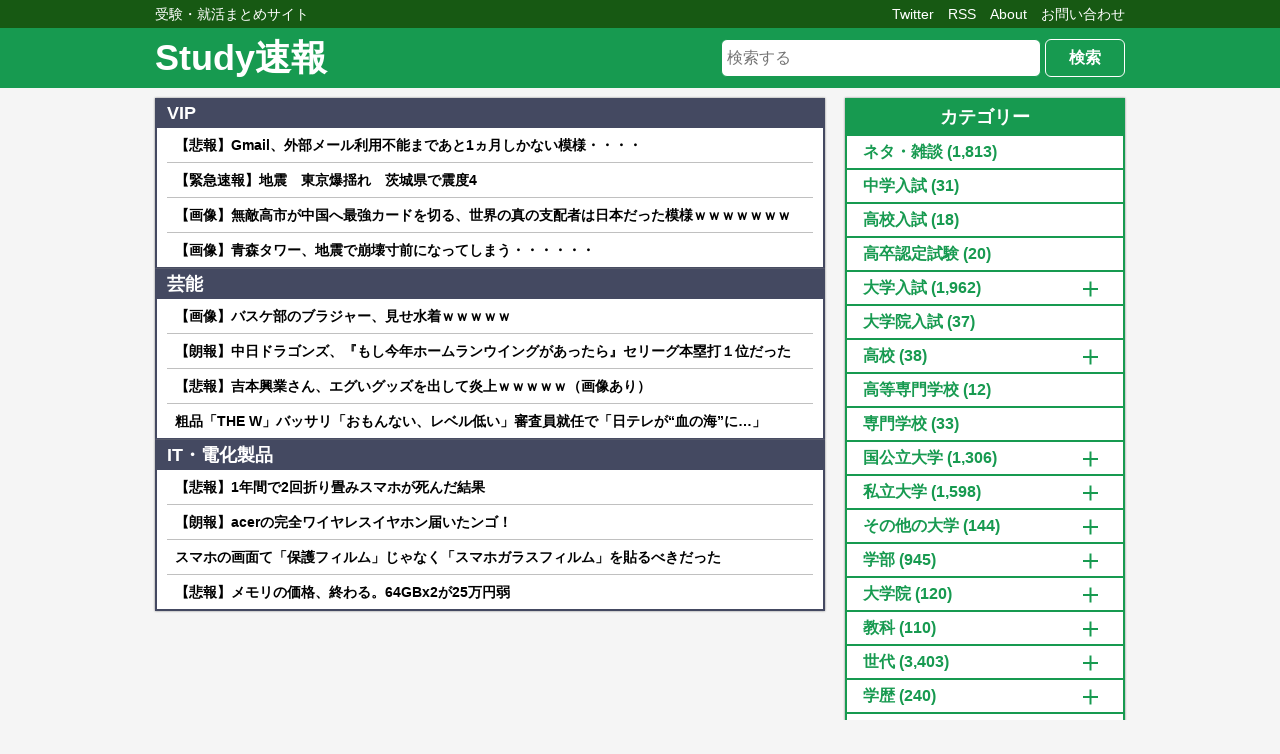

--- FILE ---
content_type: text/html; charset=UTF-8
request_url: https://studynews.jp/category/%E7%A7%81%E7%AB%8B%E5%A4%A7%E5%AD%A6/%E6%97%A9%E6%85%B6%E4%B8%8A%E7%90%86/
body_size: 9874
content:
<!DOCTYPE html>
<html lang="ja">
<head>
<meta charset="utf-8">
<meta name="viewport" content="width=device-width,initial-scale=1">
<meta name="referrer" content="origin">
<title>早慶上理 &#045; Study速報</title>
<meta name="description" content="「早慶上理」に関連する記事一覧です。">
<link rel="shortcut icon" type="image/x-icon" href="https://studynews.jp/wp-content/themes/studynews/icon/favicon.ico">
<link rel="icon" type="image/x-icon" href="https://studynews.jp/wp-content/themes/studynews/icon/favicon.ico">
<link rel="apple-touch-icon" sizes="57x57" type="image/png" href="https://studynews.jp/wp-content/themes/studynews/icon/apple-icon-57x57.png">
<link rel="apple-touch-icon" sizes="60x60" type="image/png" href="https://studynews.jp/wp-content/themes/studynews/icon/apple-icon-60x60.png">
<link rel="apple-touch-icon" sizes="72x72" type="image/png" href="https://studynews.jp/wp-content/themes/studynews/icon/apple-icon-72x72.png">
<link rel="apple-touch-icon" sizes="76x76" type="image/png" href="https://studynews.jp/wp-content/themes/studynews/icon/apple-icon-76x76.png">
<link rel="apple-touch-icon" sizes="114x114" type="image/png" href="https://studynews.jp/wp-content/themes/studynews/icon/apple-icon-114x114.png">
<link rel="apple-touch-icon" sizes="120x120" type="image/png" href="https://studynews.jp/wp-content/themes/studynews/icon/apple-icon-120x120.png">
<link rel="apple-touch-icon" sizes="144x144" type="image/png" href="https://studynews.jp/wp-content/themes/studynews/icon/apple-icon-144x144.png">
<link rel="apple-touch-icon" sizes="152x152" type="image/png" href="https://studynews.jp/wp-content/themes/studynews/icon/apple-icon-152x152.png">
<link rel="apple-touch-icon" sizes="180x180" type="image/png" href="https://studynews.jp/wp-content/themes/studynews/icon/apple-icon-180x180.png">
<!-- Global site tag (gtag.js) - Google Analytics -->
<script async src="https://www.googletagmanager.com/gtag/js?id=UA-90413228-1"></script>
<script>
  window.dataLayer = window.dataLayer || [];
  function gtag(){dataLayer.push(arguments);}
  gtag('js', new Date());

  gtag('config', 'UA-90413228-1');
</script>
<!-- Google AdSense -->
<script async src="https://pagead2.googlesyndication.com/pagead/js/adsbygoogle.js?client=ca-pub-5595246661237303" crossorigin="anonymous"></script>
<meta name='robots' content='max-image-preview:large' />
	<style>img:is([sizes="auto" i], [sizes^="auto," i]) { contain-intrinsic-size: 3000px 1500px }</style>
	<link rel="alternate" type="application/rss+xml" title="Study速報 &raquo; 早慶上理 カテゴリーのフィード" href="https://studynews.jp/category/%e7%a7%81%e7%ab%8b%e5%a4%a7%e5%ad%a6/%e6%97%a9%e6%85%b6%e4%b8%8a%e7%90%86/feed/" />
<script type="text/javascript">
/* <![CDATA[ */
window._wpemojiSettings = {"baseUrl":"https:\/\/s.w.org\/images\/core\/emoji\/16.0.1\/72x72\/","ext":".png","svgUrl":"https:\/\/s.w.org\/images\/core\/emoji\/16.0.1\/svg\/","svgExt":".svg","source":{"concatemoji":"https:\/\/studynews.jp\/wp-includes\/js\/wp-emoji-release.min.js?ver=6.8.3"}};
/*! This file is auto-generated */
!function(s,n){var o,i,e;function c(e){try{var t={supportTests:e,timestamp:(new Date).valueOf()};sessionStorage.setItem(o,JSON.stringify(t))}catch(e){}}function p(e,t,n){e.clearRect(0,0,e.canvas.width,e.canvas.height),e.fillText(t,0,0);var t=new Uint32Array(e.getImageData(0,0,e.canvas.width,e.canvas.height).data),a=(e.clearRect(0,0,e.canvas.width,e.canvas.height),e.fillText(n,0,0),new Uint32Array(e.getImageData(0,0,e.canvas.width,e.canvas.height).data));return t.every(function(e,t){return e===a[t]})}function u(e,t){e.clearRect(0,0,e.canvas.width,e.canvas.height),e.fillText(t,0,0);for(var n=e.getImageData(16,16,1,1),a=0;a<n.data.length;a++)if(0!==n.data[a])return!1;return!0}function f(e,t,n,a){switch(t){case"flag":return n(e,"\ud83c\udff3\ufe0f\u200d\u26a7\ufe0f","\ud83c\udff3\ufe0f\u200b\u26a7\ufe0f")?!1:!n(e,"\ud83c\udde8\ud83c\uddf6","\ud83c\udde8\u200b\ud83c\uddf6")&&!n(e,"\ud83c\udff4\udb40\udc67\udb40\udc62\udb40\udc65\udb40\udc6e\udb40\udc67\udb40\udc7f","\ud83c\udff4\u200b\udb40\udc67\u200b\udb40\udc62\u200b\udb40\udc65\u200b\udb40\udc6e\u200b\udb40\udc67\u200b\udb40\udc7f");case"emoji":return!a(e,"\ud83e\udedf")}return!1}function g(e,t,n,a){var r="undefined"!=typeof WorkerGlobalScope&&self instanceof WorkerGlobalScope?new OffscreenCanvas(300,150):s.createElement("canvas"),o=r.getContext("2d",{willReadFrequently:!0}),i=(o.textBaseline="top",o.font="600 32px Arial",{});return e.forEach(function(e){i[e]=t(o,e,n,a)}),i}function t(e){var t=s.createElement("script");t.src=e,t.defer=!0,s.head.appendChild(t)}"undefined"!=typeof Promise&&(o="wpEmojiSettingsSupports",i=["flag","emoji"],n.supports={everything:!0,everythingExceptFlag:!0},e=new Promise(function(e){s.addEventListener("DOMContentLoaded",e,{once:!0})}),new Promise(function(t){var n=function(){try{var e=JSON.parse(sessionStorage.getItem(o));if("object"==typeof e&&"number"==typeof e.timestamp&&(new Date).valueOf()<e.timestamp+604800&&"object"==typeof e.supportTests)return e.supportTests}catch(e){}return null}();if(!n){if("undefined"!=typeof Worker&&"undefined"!=typeof OffscreenCanvas&&"undefined"!=typeof URL&&URL.createObjectURL&&"undefined"!=typeof Blob)try{var e="postMessage("+g.toString()+"("+[JSON.stringify(i),f.toString(),p.toString(),u.toString()].join(",")+"));",a=new Blob([e],{type:"text/javascript"}),r=new Worker(URL.createObjectURL(a),{name:"wpTestEmojiSupports"});return void(r.onmessage=function(e){c(n=e.data),r.terminate(),t(n)})}catch(e){}c(n=g(i,f,p,u))}t(n)}).then(function(e){for(var t in e)n.supports[t]=e[t],n.supports.everything=n.supports.everything&&n.supports[t],"flag"!==t&&(n.supports.everythingExceptFlag=n.supports.everythingExceptFlag&&n.supports[t]);n.supports.everythingExceptFlag=n.supports.everythingExceptFlag&&!n.supports.flag,n.DOMReady=!1,n.readyCallback=function(){n.DOMReady=!0}}).then(function(){return e}).then(function(){var e;n.supports.everything||(n.readyCallback(),(e=n.source||{}).concatemoji?t(e.concatemoji):e.wpemoji&&e.twemoji&&(t(e.twemoji),t(e.wpemoji)))}))}((window,document),window._wpemojiSettings);
/* ]]> */
</script>
<style id='wp-emoji-styles-inline-css' type='text/css'>

	img.wp-smiley, img.emoji {
		display: inline !important;
		border: none !important;
		box-shadow: none !important;
		height: 1em !important;
		width: 1em !important;
		margin: 0 0.07em !important;
		vertical-align: -0.1em !important;
		background: none !important;
		padding: 0 !important;
	}
</style>
<style id='classic-theme-styles-inline-css' type='text/css'>
/*! This file is auto-generated */
.wp-block-button__link{color:#fff;background-color:#32373c;border-radius:9999px;box-shadow:none;text-decoration:none;padding:calc(.667em + 2px) calc(1.333em + 2px);font-size:1.125em}.wp-block-file__button{background:#32373c;color:#fff;text-decoration:none}
</style>
<style id='global-styles-inline-css' type='text/css'>
:root{--wp--preset--aspect-ratio--square: 1;--wp--preset--aspect-ratio--4-3: 4/3;--wp--preset--aspect-ratio--3-4: 3/4;--wp--preset--aspect-ratio--3-2: 3/2;--wp--preset--aspect-ratio--2-3: 2/3;--wp--preset--aspect-ratio--16-9: 16/9;--wp--preset--aspect-ratio--9-16: 9/16;--wp--preset--color--black: #000000;--wp--preset--color--cyan-bluish-gray: #abb8c3;--wp--preset--color--white: #ffffff;--wp--preset--color--pale-pink: #f78da7;--wp--preset--color--vivid-red: #cf2e2e;--wp--preset--color--luminous-vivid-orange: #ff6900;--wp--preset--color--luminous-vivid-amber: #fcb900;--wp--preset--color--light-green-cyan: #7bdcb5;--wp--preset--color--vivid-green-cyan: #00d084;--wp--preset--color--pale-cyan-blue: #8ed1fc;--wp--preset--color--vivid-cyan-blue: #0693e3;--wp--preset--color--vivid-purple: #9b51e0;--wp--preset--gradient--vivid-cyan-blue-to-vivid-purple: linear-gradient(135deg,rgba(6,147,227,1) 0%,rgb(155,81,224) 100%);--wp--preset--gradient--light-green-cyan-to-vivid-green-cyan: linear-gradient(135deg,rgb(122,220,180) 0%,rgb(0,208,130) 100%);--wp--preset--gradient--luminous-vivid-amber-to-luminous-vivid-orange: linear-gradient(135deg,rgba(252,185,0,1) 0%,rgba(255,105,0,1) 100%);--wp--preset--gradient--luminous-vivid-orange-to-vivid-red: linear-gradient(135deg,rgba(255,105,0,1) 0%,rgb(207,46,46) 100%);--wp--preset--gradient--very-light-gray-to-cyan-bluish-gray: linear-gradient(135deg,rgb(238,238,238) 0%,rgb(169,184,195) 100%);--wp--preset--gradient--cool-to-warm-spectrum: linear-gradient(135deg,rgb(74,234,220) 0%,rgb(151,120,209) 20%,rgb(207,42,186) 40%,rgb(238,44,130) 60%,rgb(251,105,98) 80%,rgb(254,248,76) 100%);--wp--preset--gradient--blush-light-purple: linear-gradient(135deg,rgb(255,206,236) 0%,rgb(152,150,240) 100%);--wp--preset--gradient--blush-bordeaux: linear-gradient(135deg,rgb(254,205,165) 0%,rgb(254,45,45) 50%,rgb(107,0,62) 100%);--wp--preset--gradient--luminous-dusk: linear-gradient(135deg,rgb(255,203,112) 0%,rgb(199,81,192) 50%,rgb(65,88,208) 100%);--wp--preset--gradient--pale-ocean: linear-gradient(135deg,rgb(255,245,203) 0%,rgb(182,227,212) 50%,rgb(51,167,181) 100%);--wp--preset--gradient--electric-grass: linear-gradient(135deg,rgb(202,248,128) 0%,rgb(113,206,126) 100%);--wp--preset--gradient--midnight: linear-gradient(135deg,rgb(2,3,129) 0%,rgb(40,116,252) 100%);--wp--preset--font-size--small: 13px;--wp--preset--font-size--medium: 20px;--wp--preset--font-size--large: 36px;--wp--preset--font-size--x-large: 42px;--wp--preset--spacing--20: 0.44rem;--wp--preset--spacing--30: 0.67rem;--wp--preset--spacing--40: 1rem;--wp--preset--spacing--50: 1.5rem;--wp--preset--spacing--60: 2.25rem;--wp--preset--spacing--70: 3.38rem;--wp--preset--spacing--80: 5.06rem;--wp--preset--shadow--natural: 6px 6px 9px rgba(0, 0, 0, 0.2);--wp--preset--shadow--deep: 12px 12px 50px rgba(0, 0, 0, 0.4);--wp--preset--shadow--sharp: 6px 6px 0px rgba(0, 0, 0, 0.2);--wp--preset--shadow--outlined: 6px 6px 0px -3px rgba(255, 255, 255, 1), 6px 6px rgba(0, 0, 0, 1);--wp--preset--shadow--crisp: 6px 6px 0px rgba(0, 0, 0, 1);}:where(.is-layout-flex){gap: 0.5em;}:where(.is-layout-grid){gap: 0.5em;}body .is-layout-flex{display: flex;}.is-layout-flex{flex-wrap: wrap;align-items: center;}.is-layout-flex > :is(*, div){margin: 0;}body .is-layout-grid{display: grid;}.is-layout-grid > :is(*, div){margin: 0;}:where(.wp-block-columns.is-layout-flex){gap: 2em;}:where(.wp-block-columns.is-layout-grid){gap: 2em;}:where(.wp-block-post-template.is-layout-flex){gap: 1.25em;}:where(.wp-block-post-template.is-layout-grid){gap: 1.25em;}.has-black-color{color: var(--wp--preset--color--black) !important;}.has-cyan-bluish-gray-color{color: var(--wp--preset--color--cyan-bluish-gray) !important;}.has-white-color{color: var(--wp--preset--color--white) !important;}.has-pale-pink-color{color: var(--wp--preset--color--pale-pink) !important;}.has-vivid-red-color{color: var(--wp--preset--color--vivid-red) !important;}.has-luminous-vivid-orange-color{color: var(--wp--preset--color--luminous-vivid-orange) !important;}.has-luminous-vivid-amber-color{color: var(--wp--preset--color--luminous-vivid-amber) !important;}.has-light-green-cyan-color{color: var(--wp--preset--color--light-green-cyan) !important;}.has-vivid-green-cyan-color{color: var(--wp--preset--color--vivid-green-cyan) !important;}.has-pale-cyan-blue-color{color: var(--wp--preset--color--pale-cyan-blue) !important;}.has-vivid-cyan-blue-color{color: var(--wp--preset--color--vivid-cyan-blue) !important;}.has-vivid-purple-color{color: var(--wp--preset--color--vivid-purple) !important;}.has-black-background-color{background-color: var(--wp--preset--color--black) !important;}.has-cyan-bluish-gray-background-color{background-color: var(--wp--preset--color--cyan-bluish-gray) !important;}.has-white-background-color{background-color: var(--wp--preset--color--white) !important;}.has-pale-pink-background-color{background-color: var(--wp--preset--color--pale-pink) !important;}.has-vivid-red-background-color{background-color: var(--wp--preset--color--vivid-red) !important;}.has-luminous-vivid-orange-background-color{background-color: var(--wp--preset--color--luminous-vivid-orange) !important;}.has-luminous-vivid-amber-background-color{background-color: var(--wp--preset--color--luminous-vivid-amber) !important;}.has-light-green-cyan-background-color{background-color: var(--wp--preset--color--light-green-cyan) !important;}.has-vivid-green-cyan-background-color{background-color: var(--wp--preset--color--vivid-green-cyan) !important;}.has-pale-cyan-blue-background-color{background-color: var(--wp--preset--color--pale-cyan-blue) !important;}.has-vivid-cyan-blue-background-color{background-color: var(--wp--preset--color--vivid-cyan-blue) !important;}.has-vivid-purple-background-color{background-color: var(--wp--preset--color--vivid-purple) !important;}.has-black-border-color{border-color: var(--wp--preset--color--black) !important;}.has-cyan-bluish-gray-border-color{border-color: var(--wp--preset--color--cyan-bluish-gray) !important;}.has-white-border-color{border-color: var(--wp--preset--color--white) !important;}.has-pale-pink-border-color{border-color: var(--wp--preset--color--pale-pink) !important;}.has-vivid-red-border-color{border-color: var(--wp--preset--color--vivid-red) !important;}.has-luminous-vivid-orange-border-color{border-color: var(--wp--preset--color--luminous-vivid-orange) !important;}.has-luminous-vivid-amber-border-color{border-color: var(--wp--preset--color--luminous-vivid-amber) !important;}.has-light-green-cyan-border-color{border-color: var(--wp--preset--color--light-green-cyan) !important;}.has-vivid-green-cyan-border-color{border-color: var(--wp--preset--color--vivid-green-cyan) !important;}.has-pale-cyan-blue-border-color{border-color: var(--wp--preset--color--pale-cyan-blue) !important;}.has-vivid-cyan-blue-border-color{border-color: var(--wp--preset--color--vivid-cyan-blue) !important;}.has-vivid-purple-border-color{border-color: var(--wp--preset--color--vivid-purple) !important;}.has-vivid-cyan-blue-to-vivid-purple-gradient-background{background: var(--wp--preset--gradient--vivid-cyan-blue-to-vivid-purple) !important;}.has-light-green-cyan-to-vivid-green-cyan-gradient-background{background: var(--wp--preset--gradient--light-green-cyan-to-vivid-green-cyan) !important;}.has-luminous-vivid-amber-to-luminous-vivid-orange-gradient-background{background: var(--wp--preset--gradient--luminous-vivid-amber-to-luminous-vivid-orange) !important;}.has-luminous-vivid-orange-to-vivid-red-gradient-background{background: var(--wp--preset--gradient--luminous-vivid-orange-to-vivid-red) !important;}.has-very-light-gray-to-cyan-bluish-gray-gradient-background{background: var(--wp--preset--gradient--very-light-gray-to-cyan-bluish-gray) !important;}.has-cool-to-warm-spectrum-gradient-background{background: var(--wp--preset--gradient--cool-to-warm-spectrum) !important;}.has-blush-light-purple-gradient-background{background: var(--wp--preset--gradient--blush-light-purple) !important;}.has-blush-bordeaux-gradient-background{background: var(--wp--preset--gradient--blush-bordeaux) !important;}.has-luminous-dusk-gradient-background{background: var(--wp--preset--gradient--luminous-dusk) !important;}.has-pale-ocean-gradient-background{background: var(--wp--preset--gradient--pale-ocean) !important;}.has-electric-grass-gradient-background{background: var(--wp--preset--gradient--electric-grass) !important;}.has-midnight-gradient-background{background: var(--wp--preset--gradient--midnight) !important;}.has-small-font-size{font-size: var(--wp--preset--font-size--small) !important;}.has-medium-font-size{font-size: var(--wp--preset--font-size--medium) !important;}.has-large-font-size{font-size: var(--wp--preset--font-size--large) !important;}.has-x-large-font-size{font-size: var(--wp--preset--font-size--x-large) !important;}
:where(.wp-block-post-template.is-layout-flex){gap: 1.25em;}:where(.wp-block-post-template.is-layout-grid){gap: 1.25em;}
:where(.wp-block-columns.is-layout-flex){gap: 2em;}:where(.wp-block-columns.is-layout-grid){gap: 2em;}
:root :where(.wp-block-pullquote){font-size: 1.5em;line-height: 1.6;}
</style>
<link rel='stylesheet' id='contact-form-7-css' href='https://studynews.jp/wp-content/plugins/contact-form-7/includes/css/styles.css?ver=6.0.6' type='text/css' media='all' />
<link rel='stylesheet' id='style-css' href='https://studynews.jp/wp-content/themes/studynews/style.css?ver=1.5' type='text/css' media='all' />
<script type="text/javascript" src="https://studynews.jp/wp-content/themes/studynews/script.min.js?ver=1.5" id="script-js"></script>
<link rel="https://api.w.org/" href="https://studynews.jp/wp-json/" /><link rel="alternate" title="JSON" type="application/json" href="https://studynews.jp/wp-json/wp/v2/categories/51" /></head>
<body>
<header role="banner">
	<div class="header-sub">
		<div class="header-sub-inner">
			<p class="f-left">受験・就活まとめサイト</p>
			<p class="header-sub-inner-link f-right sp-hidden"><a href="https://studynews.jp/contact/">お問い合わせ</a></p>
			<p class="header-sub-inner-link f-right sp-hidden"><a href="https://studynews.jp/about/">About</a></p>
			<p class="header-sub-inner-link f-right sp-hidden"><a href="https://studynews.jp/feed/" target="_blank">RSS</a></p>
			<p class="header-sub-inner-link f-right sp-hidden"><a href="https://twitter.com/Studynewsm" target="_blank" rel="noopener noreferrer">Twitter</a></p>
		</div>
	</div>
	<div class="header-main">
		<div class="header-main-inner">
							<p class="header-main-inner-title"><a href="https://studynews.jp">Study速報</a></p>
						<div class="header-search">
				<form action="https://studynews.jp" method="get">
					<input type="text" name="s" placeholder="検索する">
					<button type="submit">検索</button>
				</form>
			</div>
			<div id="hamburger">
				<span></span>
				<span></span>
				<span></span>
				<span id="txt">MENU</span>
			</div>
			<nav>
				<ul>
					<li class="menu"><a href="https://twitter.com/Studynewsm" target="_blank" rel="noopener noreferrer">Twitter</a></li>
					<li class="menu"><a href="https://studynews.jp/feed/" target="_blank">RSS</a></li>
					<li class="menu"><a href="https://studynews.jp/about/">About</a></li>
					<li class="menu"><a href="https://studynews.jp/contact/">お問い合わせ</a></li>
				</ul>
			</nav>
		</div>
	</div>
</header><div id="wrap">
	<main role="main" id="main" class="f-left">
		<div class="post-list-feed margin-top-10" data-feed="ra"></div>
		<div class="post-list-feed" data-feed="ra"></div>
		<div class="post-list-feed" data-feed="ra"></div>
		<div class="studychat-feed-1 post-list-article margin-top-10"></div>
		<div class="ad">
			<script async src="https://pagead2.googlesyndication.com/pagead/js/adsbygoogle.js?client=ca-pub-5595246661237303" crossorigin="anonymous"></script>
			<!-- スクエア_レスポンシブ -->
			<ins class="adsbygoogle" style="display:block" data-ad-client="ca-pub-5595246661237303" data-ad-slot="3993309654" data-ad-format="auto" data-full-width-responsive="true"></ins>
			<script>(adsbygoogle = window.adsbygoogle || []).push({});</script>
		</div>
		<div id="archive-title"><h1>カテゴリー: <span>早慶上理</span></h1></div>
		<div id="getArticleList">
			<div id="article-space"></div>
		</div>
		<script>getArticleList();</script>
		<div role="navigation" class="page-nav">
			
	<nav class="navigation pagination" aria-label=" ">
		<h2 class="screen-reader-text"> </h2>
		<div class="nav-links"><span aria-current="page" class="page-numbers current">1</span>
<a class="page-numbers" href="https://studynews.jp/category/%E7%A7%81%E7%AB%8B%E5%A4%A7%E5%AD%A6/%E6%97%A9%E6%85%B6%E4%B8%8A%E7%90%86/page/2/">2</a>
<span class="page-numbers dots">&hellip;</span>
<a class="page-numbers" href="https://studynews.jp/category/%E7%A7%81%E7%AB%8B%E5%A4%A7%E5%AD%A6/%E6%97%A9%E6%85%B6%E4%B8%8A%E7%90%86/page/61/">61</a>
<a class="next page-numbers" href="https://studynews.jp/category/%E7%A7%81%E7%AB%8B%E5%A4%A7%E5%AD%A6/%E6%97%A9%E6%85%B6%E4%B8%8A%E7%90%86/page/2/">次のページへ</a></div>
	</nav>		</div>
		<div class="ad">
			<script async src="https://pagead2.googlesyndication.com/pagead/js/adsbygoogle.js?client=ca-pub-5595246661237303" crossorigin="anonymous"></script>
			<!-- スクエア_レスポンシブ -->
			<ins class="adsbygoogle" style="display:block" data-ad-client="ca-pub-5595246661237303" data-ad-slot="3993309654" data-ad-format="auto" data-full-width-responsive="true"></ins>
			<script>(adsbygoogle = window.adsbygoogle || []).push({});</script>
		</div>
		<div class="post-list-feed margin-top-10" data-feed="ra"></div>
		<div class="post-list-feed" data-feed="ra"></div>
		<div class="post-list-feed" data-feed="ra"></div>
	</main>
	<aside role="complementary" id="aside" class="f-right">
	<div class="aside-inner">
		<div class="accordion">
			<h4 class="accordion_head">カテゴリー</h4>
				<li class="cat-item cat-item-3"><a href="https://studynews.jp/category/%e3%83%8d%e3%82%bf%e3%83%bb%e9%9b%91%e8%ab%87/">ネタ・雑談</a> (1,813)
</li>
	<li class="cat-item cat-item-4"><a href="https://studynews.jp/category/%e4%b8%ad%e5%ad%a6%e5%85%a5%e8%a9%a6/">中学入試</a> (31)
</li>
	<li class="cat-item cat-item-5"><a href="https://studynews.jp/category/%e9%ab%98%e6%a0%a1%e5%85%a5%e8%a9%a6/">高校入試</a> (18)
</li>
	<li class="cat-item cat-item-6"><a href="https://studynews.jp/category/%e9%ab%98%e5%8d%92%e8%aa%8d%e5%ae%9a%e8%a9%a6%e9%a8%93/">高卒認定試験</a> (20)
</li>
	<li class="cat-item cat-item-7"><a href="https://studynews.jp/category/examination/">大学入試</a> (1,962)
<ul class='children'>
	<li class="cat-item cat-item-47"><a href="https://studynews.jp/category/examination/%e5%a4%a7%e5%ad%a6%e5%85%a5%e5%ad%a6%e5%85%b1%e9%80%9a%e3%83%86%e3%82%b9%e3%83%88/">大学入学共通テスト</a> (218)
</li>
	<li class="cat-item cat-item-60"><a href="https://studynews.jp/category/examination/%e5%a4%a7%e5%ad%a6%e5%85%a5%e5%ad%a6%e5%85%b1%e9%80%9a%e3%83%86%e3%82%b9%e3%83%88%e5%88%a9%e7%94%a8/">大学入学共通テスト利用</a> (6)
</li>
	<li class="cat-item cat-item-67"><a href="https://studynews.jp/category/examination/2%e6%ac%a1%e8%a9%a6%e9%a8%93/">2次試験</a> (121)
</li>
	<li class="cat-item cat-item-80"><a href="https://studynews.jp/category/examination/%e7%a7%81%e5%a4%a7%e4%b8%80%e8%88%ac%e5%85%a5%e8%a9%a6/">私大一般入試</a> (67)
</li>
	<li class="cat-item cat-item-8"><a href="https://studynews.jp/category/examination/%e6%8e%a8%e8%96%a6%e5%85%a5%e8%a9%a6/">推薦入試</a> (118)
</li>
	<li class="cat-item cat-item-9"><a href="https://studynews.jp/category/examination/ao%e5%85%a5%e8%a9%a6/">AO入試</a> (24)
</li>
	<li class="cat-item cat-item-11"><a href="https://studynews.jp/category/examination/%e5%86%85%e9%83%a8%e9%80%b2%e5%ad%a6/">内部進学</a> (11)
</li>
	<li class="cat-item cat-item-13"><a href="https://studynews.jp/category/examination/%e7%b7%a8%e5%85%a5%e5%ad%a6%e8%a9%a6%e9%a8%93/">編入学試験</a> (6)
</li>
	<li class="cat-item cat-item-15"><a href="https://studynews.jp/category/examination/center/">センター試験</a> (483)
</li>
	<li class="cat-item cat-item-17"><a href="https://studynews.jp/category/examination/%e3%82%bb%e3%83%b3%e3%82%bf%e3%83%bc%e8%a9%a6%e9%a8%93%e5%88%a9%e7%94%a8%e5%85%a5%e8%a9%a6/">センター試験利用入試</a> (11)
</li>
</ul>
</li>
	<li class="cat-item cat-item-10"><a href="https://studynews.jp/category/%e5%a4%a7%e5%ad%a6%e9%99%a2%e5%85%a5%e8%a9%a6/">大学院入試</a> (37)
</li>
	<li class="cat-item cat-item-12"><a href="https://studynews.jp/category/high-school/">高校</a> (38)
<ul class='children'>
	<li class="cat-item cat-item-52"><a href="https://studynews.jp/category/high-school/%e6%99%ae%e9%80%9a%e7%a7%91/">普通科</a> (9)
</li>
	<li class="cat-item cat-item-62"><a href="https://studynews.jp/category/high-school/%e5%b0%82%e9%96%80%e7%a7%91/">専門科</a> (15)
</li>
	<li class="cat-item cat-item-72"><a href="https://studynews.jp/category/high-school/%e9%80%9a%e4%bf%a1%e5%88%b6-high-school/">通信制</a> (5)
</li>
</ul>
</li>
	<li class="cat-item cat-item-14"><a href="https://studynews.jp/category/%e9%ab%98%e7%ad%89%e5%b0%82%e9%96%80%e5%ad%a6%e6%a0%a1/">高等専門学校</a> (12)
</li>
	<li class="cat-item cat-item-16"><a href="https://studynews.jp/category/%e5%b0%82%e9%96%80%e5%ad%a6%e6%a0%a1/">専門学校</a> (33)
</li>
	<li class="cat-item cat-item-19"><a href="https://studynews.jp/category/%e5%9b%bd%e5%85%ac%e7%ab%8b%e5%a4%a7%e5%ad%a6/">国公立大学</a> (1,306)
<ul class='children'>
	<li class="cat-item cat-item-53"><a href="https://studynews.jp/category/%e5%9b%bd%e5%85%ac%e7%ab%8b%e5%a4%a7%e5%ad%a6/%e6%9d%b1%e4%ba%ac%e4%b8%80%e5%b7%a5/">東京一工</a> (549)
</li>
	<li class="cat-item cat-item-64"><a href="https://studynews.jp/category/%e5%9b%bd%e5%85%ac%e7%ab%8b%e5%a4%a7%e5%ad%a6/%e6%97%a7%e5%b8%9d%e5%a4%a7/">旧帝大</a> (343)
</li>
	<li class="cat-item cat-item-74"><a href="https://studynews.jp/category/%e5%9b%bd%e5%85%ac%e7%ab%8b%e5%a4%a7%e5%ad%a6/%e9%9b%a3%e9%96%a2%e5%9b%bd%e5%85%ac%e7%ab%8b/">難関国公立</a> (84)
</li>
	<li class="cat-item cat-item-82"><a href="https://studynews.jp/category/%e5%9b%bd%e5%85%ac%e7%ab%8b%e5%a4%a7%e5%ad%a6/%e9%87%91%e5%b2%a1%e5%8d%83%e5%ba%83/">金岡千広</a> (46)
</li>
	<li class="cat-item cat-item-89"><a href="https://studynews.jp/category/%e5%9b%bd%e5%85%ac%e7%ab%8b%e5%a4%a7%e5%ad%a6/%e9%9b%bb%e8%be%b2%e5%90%8d%e7%b9%8a/">電農名繊</a> (30)
</li>
	<li class="cat-item cat-item-90"><a href="https://studynews.jp/category/%e5%9b%bd%e5%85%ac%e7%ab%8b%e5%a4%a7%e5%ad%a6/5s/">5S</a> (37)
</li>
	<li class="cat-item cat-item-95"><a href="https://studynews.jp/category/%e5%9b%bd%e5%85%ac%e7%ab%8b%e5%a4%a7%e5%ad%a6/5%e5%b1%b1/">5山</a> (7)
</li>
	<li class="cat-item cat-item-99"><a href="https://studynews.jp/category/%e5%9b%bd%e5%85%ac%e7%ab%8b%e5%a4%a7%e5%ad%a6/stars/">STARS</a> (13)
</li>
	<li class="cat-item cat-item-104"><a href="https://studynews.jp/category/%e5%9b%bd%e5%85%ac%e7%ab%8b%e5%a4%a7%e5%ad%a6/%e5%9c%b0%e6%96%b9%e5%9b%bd%e5%85%ac%e7%ab%8b/">地方国公立</a> (85)
</li>
</ul>
</li>
	<li class="cat-item cat-item-20 current-cat-parent current-cat-ancestor"><a href="https://studynews.jp/category/%e7%a7%81%e7%ab%8b%e5%a4%a7%e5%ad%a6/">私立大学</a> (1,598)
<ul class='children'>
	<li class="cat-item cat-item-51 current-cat"><a aria-current="page" href="https://studynews.jp/category/%e7%a7%81%e7%ab%8b%e5%a4%a7%e5%ad%a6/%e6%97%a9%e6%85%b6%e4%b8%8a%e7%90%86/">早慶上理</a> (609)
</li>
	<li class="cat-item cat-item-55"><a href="https://studynews.jp/category/%e7%a7%81%e7%ab%8b%e5%a4%a7%e5%ad%a6/gmarch/">GMARCH</a> (363)
</li>
	<li class="cat-item cat-item-73"><a href="https://studynews.jp/category/%e7%a7%81%e7%ab%8b%e5%a4%a7%e5%ad%a6/%e9%96%a2%e9%96%a2%e5%90%8c%e7%ab%8b/">関関同立</a> (109)
</li>
	<li class="cat-item cat-item-76"><a href="https://studynews.jp/category/%e7%a7%81%e7%ab%8b%e5%a4%a7%e5%ad%a6/%e5%9b%9b%e5%b7%a5%e5%a4%a7/">四工大</a> (15)
</li>
	<li class="cat-item cat-item-84"><a href="https://studynews.jp/category/%e7%a7%81%e7%ab%8b%e5%a4%a7%e5%ad%a6/%e6%88%90%e6%88%90%e6%98%8e%e5%ad%a6/">成成明学</a> (12)
</li>
	<li class="cat-item cat-item-94"><a href="https://studynews.jp/category/%e7%a7%81%e7%ab%8b%e5%a4%a7%e5%ad%a6/%e6%97%a5%e6%9d%b1%e9%a7%92%e5%b0%82/">日東駒専</a> (141)
</li>
	<li class="cat-item cat-item-96"><a href="https://studynews.jp/category/%e7%a7%81%e7%ab%8b%e5%a4%a7%e5%ad%a6/%e7%94%a3%e8%bf%91%e7%94%b2%e9%be%8d/">産近甲龍</a> (40)
</li>
	<li class="cat-item cat-item-101"><a href="https://studynews.jp/category/%e7%a7%81%e7%ab%8b%e5%a4%a7%e5%ad%a6/%e5%a4%a7%e6%9d%b1%e4%ba%9c%e5%b8%9d%e5%9b%bd/">大東亜帝国</a> (43)
</li>
	<li class="cat-item cat-item-103"><a href="https://studynews.jp/category/%e7%a7%81%e7%ab%8b%e5%a4%a7%e5%ad%a6/%e3%81%9d%e3%81%ae%e4%bb%96%e7%a7%81%e7%ab%8b/">その他私立</a> (47)
</li>
	<li class="cat-item cat-item-107"><a href="https://studynews.jp/category/%e7%a7%81%e7%ab%8b%e5%a4%a7%e5%ad%a6/f%e3%83%a9%e3%83%b3/">Fラン</a> (172)
</li>
</ul>
</li>
	<li class="cat-item cat-item-21"><a href="https://studynews.jp/category/%e3%81%9d%e3%81%ae%e4%bb%96%e3%81%ae%e5%a4%a7%e5%ad%a6/">その他の大学</a> (144)
<ul class='children'>
	<li class="cat-item cat-item-48"><a href="https://studynews.jp/category/%e3%81%9d%e3%81%ae%e4%bb%96%e3%81%ae%e5%a4%a7%e5%ad%a6/%e5%a4%a7%e5%ad%a6%e6%a0%a1/">大学校</a> (34)
</li>
	<li class="cat-item cat-item-61"><a href="https://studynews.jp/category/%e3%81%9d%e3%81%ae%e4%bb%96%e3%81%ae%e5%a4%a7%e5%ad%a6/%e5%a5%b3%e5%ad%90%e5%a4%a7/">女子大</a> (9)
</li>
	<li class="cat-item cat-item-68"><a href="https://studynews.jp/category/%e3%81%9d%e3%81%ae%e4%bb%96%e3%81%ae%e5%a4%a7%e5%ad%a6/%e5%a4%9c%e9%96%93/">夜間</a> (15)
</li>
	<li class="cat-item cat-item-81"><a href="https://studynews.jp/category/%e3%81%9d%e3%81%ae%e4%bb%96%e3%81%ae%e5%a4%a7%e5%ad%a6/%e9%80%9a%e4%bf%a1%e5%88%b6/">通信制</a> (10)
</li>
	<li class="cat-item cat-item-86"><a href="https://studynews.jp/category/%e3%81%9d%e3%81%ae%e4%bb%96%e3%81%ae%e5%a4%a7%e5%ad%a6/%e6%b5%b7%e5%a4%96/">海外</a> (25)
</li>
</ul>
</li>
	<li class="cat-item cat-item-22"><a href="https://studynews.jp/category/%e5%ad%a6%e9%83%a8/">学部</a> (945)
<ul class='children'>
	<li class="cat-item cat-item-50"><a href="https://studynews.jp/category/%e5%ad%a6%e9%83%a8/%e6%96%87%e5%ad%a6%e9%83%a8/">文学部</a> (25)
</li>
	<li class="cat-item cat-item-59"><a href="https://studynews.jp/category/%e5%ad%a6%e9%83%a8/%e5%a4%96%e5%9b%bd%e8%aa%9e%e5%ad%a6%e9%83%a8/">外国語学部</a> (3)
</li>
	<li class="cat-item cat-item-71"><a href="https://studynews.jp/category/%e5%ad%a6%e9%83%a8/%e6%95%99%e8%82%b2%e5%ad%a6%e9%83%a8/">教育学部</a> (16)
</li>
	<li class="cat-item cat-item-79"><a href="https://studynews.jp/category/%e5%ad%a6%e9%83%a8/%e6%b3%95%e5%ad%a6%e9%83%a8/">法学部</a> (52)
</li>
	<li class="cat-item cat-item-87"><a href="https://studynews.jp/category/%e5%ad%a6%e9%83%a8/%e7%b5%8c%e6%b8%88%e5%ad%a6%e9%83%a8/">経済学部</a> (32)
</li>
	<li class="cat-item cat-item-92"><a href="https://studynews.jp/category/%e5%ad%a6%e9%83%a8/%e5%95%86%e5%ad%a6%e9%83%a8/">商学部</a> (8)
</li>
	<li class="cat-item cat-item-98"><a href="https://studynews.jp/category/%e5%ad%a6%e9%83%a8/%e7%b5%8c%e5%96%b6%e5%ad%a6%e9%83%a8/">経営学部</a> (5)
</li>
	<li class="cat-item cat-item-102"><a href="https://studynews.jp/category/%e5%ad%a6%e9%83%a8/%e7%90%86%e5%ad%a6%e9%83%a8/">理学部</a> (54)
</li>
	<li class="cat-item cat-item-106"><a href="https://studynews.jp/category/%e5%ad%a6%e9%83%a8/%e5%b7%a5%e5%ad%a6%e9%83%a8/">工学部</a> (113)
</li>
	<li class="cat-item cat-item-109"><a href="https://studynews.jp/category/%e5%ad%a6%e9%83%a8/%e8%be%b2%e5%ad%a6%e9%83%a8/">農学部</a> (5)
</li>
	<li class="cat-item cat-item-110"><a href="https://studynews.jp/category/%e5%ad%a6%e9%83%a8/%e5%8c%bb%e5%ad%a6%e9%83%a8/">医学部</a> (532)
</li>
	<li class="cat-item cat-item-112"><a href="https://studynews.jp/category/%e5%ad%a6%e9%83%a8/%e7%8d%a3%e5%8c%bb%e5%ad%a6%e9%83%a8/">獣医学部</a> (6)
</li>
	<li class="cat-item cat-item-113"><a href="https://studynews.jp/category/%e5%ad%a6%e9%83%a8/%e6%ad%af%e5%ad%a6%e9%83%a8/">歯学部</a> (11)
</li>
	<li class="cat-item cat-item-23"><a href="https://studynews.jp/category/%e5%ad%a6%e9%83%a8/%e8%96%ac%e5%ad%a6%e9%83%a8/">薬学部</a> (51)
</li>
	<li class="cat-item cat-item-25"><a href="https://studynews.jp/category/%e5%ad%a6%e9%83%a8/%e8%8a%b8%e8%a1%93/">芸術学部</a> (23)
</li>
	<li class="cat-item cat-item-26"><a href="https://studynews.jp/category/%e5%ad%a6%e9%83%a8/%e3%81%9d%e3%81%ae%e4%bb%96/">その他</a> (9)
</li>
</ul>
</li>
	<li class="cat-item cat-item-24"><a href="https://studynews.jp/category/%e5%a4%a7%e5%ad%a6%e9%99%a2/">大学院</a> (120)
<ul class='children'>
	<li class="cat-item cat-item-44"><a href="https://studynews.jp/category/%e5%a4%a7%e5%ad%a6%e9%99%a2/%e4%bf%ae%e5%a3%ab%e8%aa%b2%e7%a8%8b/">修士課程</a> (42)
</li>
	<li class="cat-item cat-item-58"><a href="https://studynews.jp/category/%e5%a4%a7%e5%ad%a6%e9%99%a2/%e5%8d%9a%e5%a3%ab%e8%aa%b2%e7%a8%8b/">博士課程</a> (22)
</li>
</ul>
</li>
	<li class="cat-item cat-item-27"><a href="https://studynews.jp/category/%e6%95%99%e7%a7%91/">教科</a> (110)
<ul class='children'>
	<li class="cat-item cat-item-54"><a href="https://studynews.jp/category/%e6%95%99%e7%a7%91/%e8%8b%b1%e8%aa%9e/">英語</a> (50)
</li>
	<li class="cat-item cat-item-63"><a href="https://studynews.jp/category/%e6%95%99%e7%a7%91/%e6%95%b0%e5%ad%a6/">数学</a> (57)
</li>
</ul>
</li>
	<li class="cat-item cat-item-28"><a href="https://studynews.jp/category/%e4%b8%96%e4%bb%a3/">世代</a> (3,403)
<ul class='children'>
	<li class="cat-item cat-item-49"><a href="https://studynews.jp/category/%e4%b8%96%e4%bb%a3/%e5%b0%8f%e5%ad%a6%e7%94%9f/">小学生</a> (29)
</li>
	<li class="cat-item cat-item-56"><a href="https://studynews.jp/category/%e4%b8%96%e4%bb%a3/%e4%b8%ad%e5%ad%a6%e7%94%9f/">中学生</a> (66)
</li>
	<li class="cat-item cat-item-75"><a href="https://studynews.jp/category/%e4%b8%96%e4%bb%a3/%e9%ab%98%e6%a0%a1%e7%94%9f/">高校生</a> (580)
</li>
	<li class="cat-item cat-item-83"><a href="https://studynews.jp/category/%e4%b8%96%e4%bb%a3/%e9%ab%98%e5%b0%82%e7%94%9f/">高専生</a> (2)
</li>
	<li class="cat-item cat-item-85"><a href="https://studynews.jp/category/%e4%b8%96%e4%bb%a3/%e6%b5%aa%e4%ba%ba%e7%94%9f/">浪人生</a> (973)
</li>
	<li class="cat-item cat-item-93"><a href="https://studynews.jp/category/%e4%b8%96%e4%bb%a3/%e5%b0%82%e9%96%80%e5%ad%a6%e7%94%9f/">専門学生</a> (10)
</li>
	<li class="cat-item cat-item-97"><a href="https://studynews.jp/category/%e4%b8%96%e4%bb%a3/%e7%9f%ad%e5%a4%a7%e7%94%9f/">短大生</a> (1)
</li>
	<li class="cat-item cat-item-100"><a href="https://studynews.jp/category/%e4%b8%96%e4%bb%a3/%e5%a4%a7%e5%ad%a6%e7%94%9f/">大学生</a> (1,246)
</li>
	<li class="cat-item cat-item-105"><a href="https://studynews.jp/category/%e4%b8%96%e4%bb%a3/%e5%a4%a7%e5%ad%a6%e9%99%a2%e7%94%9f/">大学院生</a> (69)
</li>
	<li class="cat-item cat-item-108"><a href="https://studynews.jp/category/%e4%b8%96%e4%bb%a3/%e7%a4%be%e4%bc%9a%e4%ba%ba/">社会人</a> (519)
</li>
	<li class="cat-item cat-item-111"><a href="https://studynews.jp/category/%e4%b8%96%e4%bb%a3/%e8%a6%aa/">親</a> (77)
</li>
</ul>
</li>
	<li class="cat-item cat-item-29"><a href="https://studynews.jp/category/%e5%ad%a6%e6%ad%b4/">学歴</a> (240)
<ul class='children'>
	<li class="cat-item cat-item-43"><a href="https://studynews.jp/category/%e5%ad%a6%e6%ad%b4/%e4%b8%ad%e5%8d%92/">中卒</a> (33)
</li>
	<li class="cat-item cat-item-66"><a href="https://studynews.jp/category/%e5%ad%a6%e6%ad%b4/%e9%ab%98%e5%8d%92/">高卒</a> (68)
</li>
	<li class="cat-item cat-item-69"><a href="https://studynews.jp/category/%e5%ad%a6%e6%ad%b4/%e5%a4%a7%e5%8d%92/">大卒</a> (29)
</li>
	<li class="cat-item cat-item-77"><a href="https://studynews.jp/category/%e5%ad%a6%e6%ad%b4/%e5%a4%a7%e5%ad%a6%e9%99%a2%e5%8d%92/">大学院卒</a> (22)
</li>
</ul>
</li>
	<li class="cat-item cat-item-30"><a href="https://studynews.jp/category/%e5%8b%89%e5%bc%b7/">勉強</a> (1,214)
<ul class='children'>
	<li class="cat-item cat-item-45"><a href="https://studynews.jp/category/%e5%8b%89%e5%bc%b7/%e5%8f%97%e9%a8%93%e5%8b%89%e5%bc%b7/">受験勉強</a> (511)
</li>
	<li class="cat-item cat-item-57"><a href="https://studynews.jp/category/%e5%8b%89%e5%bc%b7/%e5%8b%89%e5%bc%b7%e6%b3%95/">勉強法</a> (88)
</li>
	<li class="cat-item cat-item-70"><a href="https://studynews.jp/category/%e5%8b%89%e5%bc%b7/%e6%95%99%e7%a7%91%e6%9b%b8%e3%83%bb%e5%8f%82%e8%80%83%e6%9b%b8/">教科書・参考書</a> (72)
</li>
	<li class="cat-item cat-item-78"><a href="https://studynews.jp/category/%e5%8b%89%e5%bc%b7/%e6%a8%a1%e8%a9%a6/">模試</a> (239)
</li>
	<li class="cat-item cat-item-88"><a href="https://studynews.jp/category/%e5%8b%89%e5%bc%b7/%e9%80%b2%e8%b7%af%e7%9b%b8%e8%ab%87/">進路相談</a> (199)
</li>
	<li class="cat-item cat-item-91"><a href="https://studynews.jp/category/%e5%8b%89%e5%bc%b7/%e4%ba%88%e5%82%99%e6%a0%a1%e3%83%bb%e5%a1%be/">予備校・塾</a> (105)
</li>
</ul>
</li>
	<li class="cat-item cat-item-31"><a href="https://studynews.jp/category/%e7%95%99%e5%ad%a6/">留学</a> (12)
</li>
	<li class="cat-item cat-item-32"><a href="https://studynews.jp/category/%e5%b0%b1%e8%81%b7%e6%b4%bb%e5%8b%95/">就職活動</a> (478)
</li>
	<li class="cat-item cat-item-33"><a href="https://studynews.jp/category/%e4%bc%81%e6%a5%ad/">企業</a> (171)
</li>
	<li class="cat-item cat-item-34"><a href="https://studynews.jp/category/%e8%b3%87%e6%a0%bc/">資格</a> (87)
<ul class='children'>
	<li class="cat-item cat-item-46"><a href="https://studynews.jp/category/%e8%b3%87%e6%a0%bc/%e5%9b%bd%e5%ae%b6%e8%b3%87%e6%a0%bc/">国家資格</a> (34)
</li>
	<li class="cat-item cat-item-65"><a href="https://studynews.jp/category/%e8%b3%87%e6%a0%bc/%e8%8b%b1%e8%aa%9e%e8%b3%87%e6%a0%bc/">英語資格</a> (25)
</li>
</ul>
</li>
	<li class="cat-item cat-item-35"><a href="https://studynews.jp/category/%e8%81%b7%e6%a5%ad/">職業</a> (393)
</li>
	<li class="cat-item cat-item-36"><a href="https://studynews.jp/category/%e8%b3%aa%e5%95%8f%e3%81%82%e3%82%8b%ef%bc%9f/">質問ある？</a> (606)
</li>
	<li class="cat-item cat-item-37"><a href="https://studynews.jp/category/%e5%90%88%e6%a0%bc%e4%bd%93%e9%a8%93%e8%ab%87/">合格体験談</a> (94)
</li>
	<li class="cat-item cat-item-38"><a href="https://studynews.jp/category/%e5%a5%a8%e5%ad%a6%e9%87%91/">奨学金</a> (74)
</li>
	<li class="cat-item cat-item-39"><a href="https://studynews.jp/category/%e3%83%8b%e3%83%a5%e3%83%bc%e3%82%b9/">ニュース</a> (288)
</li>
	<li class="cat-item cat-item-40"><a href="https://studynews.jp/category/%e9%96%b2%e8%a6%a7%e6%b3%a8%e6%84%8f/">閲覧注意</a> (65)
</li>
	<li class="cat-item cat-item-41"><a href="https://studynews.jp/category/%e3%81%9d%e3%81%ae%e4%bb%96-2/">その他</a> (31)
</li>
	<li class="cat-item cat-item-42"><a href="https://studynews.jp/category/ranking/">人気記事ランキング</a> (8)
</li>
		</div>
	</div>
	<div class="aside-inner monthly-archive">
		<h4>月別アーカイブ</h4>
		<div class="aside-inner-wrap">
			<select onChange="location.href=value;">
				<option value="#"></option>
					<option value='https://studynews.jp/date/2022/08/'> 2022年8月 </option>
	<option value='https://studynews.jp/date/2022/06/'> 2022年6月 </option>
	<option value='https://studynews.jp/date/2022/05/'> 2022年5月 </option>
	<option value='https://studynews.jp/date/2022/04/'> 2022年4月 </option>
	<option value='https://studynews.jp/date/2022/03/'> 2022年3月 </option>
	<option value='https://studynews.jp/date/2022/02/'> 2022年2月 </option>
	<option value='https://studynews.jp/date/2022/01/'> 2022年1月 </option>
	<option value='https://studynews.jp/date/2021/12/'> 2021年12月 </option>
	<option value='https://studynews.jp/date/2021/11/'> 2021年11月 </option>
	<option value='https://studynews.jp/date/2021/10/'> 2021年10月 </option>
	<option value='https://studynews.jp/date/2021/09/'> 2021年9月 </option>
	<option value='https://studynews.jp/date/2021/08/'> 2021年8月 </option>
	<option value='https://studynews.jp/date/2021/07/'> 2021年7月 </option>
	<option value='https://studynews.jp/date/2021/06/'> 2021年6月 </option>
	<option value='https://studynews.jp/date/2021/05/'> 2021年5月 </option>
	<option value='https://studynews.jp/date/2021/04/'> 2021年4月 </option>
	<option value='https://studynews.jp/date/2021/03/'> 2021年3月 </option>
	<option value='https://studynews.jp/date/2021/02/'> 2021年2月 </option>
	<option value='https://studynews.jp/date/2021/01/'> 2021年1月 </option>
	<option value='https://studynews.jp/date/2020/12/'> 2020年12月 </option>
	<option value='https://studynews.jp/date/2020/11/'> 2020年11月 </option>
	<option value='https://studynews.jp/date/2020/10/'> 2020年10月 </option>
	<option value='https://studynews.jp/date/2020/09/'> 2020年9月 </option>
	<option value='https://studynews.jp/date/2020/08/'> 2020年8月 </option>
	<option value='https://studynews.jp/date/2020/07/'> 2020年7月 </option>
	<option value='https://studynews.jp/date/2020/06/'> 2020年6月 </option>
	<option value='https://studynews.jp/date/2020/05/'> 2020年5月 </option>
	<option value='https://studynews.jp/date/2020/04/'> 2020年4月 </option>
	<option value='https://studynews.jp/date/2020/03/'> 2020年3月 </option>
	<option value='https://studynews.jp/date/2020/02/'> 2020年2月 </option>
	<option value='https://studynews.jp/date/2020/01/'> 2020年1月 </option>
	<option value='https://studynews.jp/date/2019/12/'> 2019年12月 </option>
	<option value='https://studynews.jp/date/2019/11/'> 2019年11月 </option>
	<option value='https://studynews.jp/date/2019/10/'> 2019年10月 </option>
	<option value='https://studynews.jp/date/2019/09/'> 2019年9月 </option>
	<option value='https://studynews.jp/date/2019/08/'> 2019年8月 </option>
	<option value='https://studynews.jp/date/2019/07/'> 2019年7月 </option>
	<option value='https://studynews.jp/date/2019/06/'> 2019年6月 </option>
	<option value='https://studynews.jp/date/2019/05/'> 2019年5月 </option>
	<option value='https://studynews.jp/date/2019/04/'> 2019年4月 </option>
	<option value='https://studynews.jp/date/2019/03/'> 2019年3月 </option>
	<option value='https://studynews.jp/date/2019/02/'> 2019年2月 </option>
	<option value='https://studynews.jp/date/2019/01/'> 2019年1月 </option>
	<option value='https://studynews.jp/date/2018/12/'> 2018年12月 </option>
	<option value='https://studynews.jp/date/2018/11/'> 2018年11月 </option>
	<option value='https://studynews.jp/date/2018/10/'> 2018年10月 </option>
	<option value='https://studynews.jp/date/2018/09/'> 2018年9月 </option>
	<option value='https://studynews.jp/date/2018/08/'> 2018年8月 </option>
	<option value='https://studynews.jp/date/2018/07/'> 2018年7月 </option>
	<option value='https://studynews.jp/date/2018/06/'> 2018年6月 </option>
	<option value='https://studynews.jp/date/2018/05/'> 2018年5月 </option>
	<option value='https://studynews.jp/date/2018/04/'> 2018年4月 </option>
	<option value='https://studynews.jp/date/2018/03/'> 2018年3月 </option>
	<option value='https://studynews.jp/date/2018/02/'> 2018年2月 </option>
	<option value='https://studynews.jp/date/2018/01/'> 2018年1月 </option>
	<option value='https://studynews.jp/date/2017/12/'> 2017年12月 </option>
	<option value='https://studynews.jp/date/2017/11/'> 2017年11月 </option>
	<option value='https://studynews.jp/date/2017/10/'> 2017年10月 </option>
	<option value='https://studynews.jp/date/2017/09/'> 2017年9月 </option>
	<option value='https://studynews.jp/date/2017/08/'> 2017年8月 </option>
	<option value='https://studynews.jp/date/2017/07/'> 2017年7月 </option>
	<option value='https://studynews.jp/date/2017/06/'> 2017年6月 </option>
	<option value='https://studynews.jp/date/2017/05/'> 2017年5月 </option>
	<option value='https://studynews.jp/date/2017/04/'> 2017年4月 </option>
	<option value='https://studynews.jp/date/2017/03/'> 2017年3月 </option>
	<option value='https://studynews.jp/date/2017/02/'> 2017年2月 </option>
	<option value='https://studynews.jp/date/2017/01/'> 2017年1月 </option>
	<option value='https://studynews.jp/date/2016/12/'> 2016年12月 </option>
	<option value='https://studynews.jp/date/2016/11/'> 2016年11月 </option>
	<option value='https://studynews.jp/date/2016/10/'> 2016年10月 </option>
	<option value='https://studynews.jp/date/2016/09/'> 2016年9月 </option>
	<option value='https://studynews.jp/date/2016/08/'> 2016年8月 </option>
	<option value='https://studynews.jp/date/2016/07/'> 2016年7月 </option>
	<option value='https://studynews.jp/date/2016/06/'> 2016年6月 </option>
	<option value='https://studynews.jp/date/2016/05/'> 2016年5月 </option>
	<option value='https://studynews.jp/date/2016/04/'> 2016年4月 </option>
	<option value='https://studynews.jp/date/2016/03/'> 2016年3月 </option>
	<option value='https://studynews.jp/date/2016/02/'> 2016年2月 </option>
	<option value='https://studynews.jp/date/2016/01/'> 2016年1月 </option>
	<option value='https://studynews.jp/date/2015/12/'> 2015年12月 </option>
	<option value='https://studynews.jp/date/2015/11/'> 2015年11月 </option>
	<option value='https://studynews.jp/date/2015/10/'> 2015年10月 </option>
	<option value='https://studynews.jp/date/2015/09/'> 2015年9月 </option>
	<option value='https://studynews.jp/date/2015/08/'> 2015年8月 </option>
	<option value='https://studynews.jp/date/2015/07/'> 2015年7月 </option>
	<option value='https://studynews.jp/date/2015/06/'> 2015年6月 </option>
	<option value='https://studynews.jp/date/2015/05/'> 2015年5月 </option>
	<option value='https://studynews.jp/date/2015/04/'> 2015年4月 </option>
	<option value='https://studynews.jp/date/2015/03/'> 2015年3月 </option>
	<option value='https://studynews.jp/date/2015/02/'> 2015年2月 </option>
	<option value='https://studynews.jp/date/2015/01/'> 2015年1月 </option>
	<option value='https://studynews.jp/date/2014/12/'> 2014年12月 </option>
	<option value='https://studynews.jp/date/2014/11/'> 2014年11月 </option>
	<option value='https://studynews.jp/date/2014/10/'> 2014年10月 </option>
	<option value='https://studynews.jp/date/2014/09/'> 2014年9月 </option>
	<option value='https://studynews.jp/date/2014/08/'> 2014年8月 </option>
	<option value='https://studynews.jp/date/2014/07/'> 2014年7月 </option>
	<option value='https://studynews.jp/date/2014/06/'> 2014年6月 </option>
	<option value='https://studynews.jp/date/2014/05/'> 2014年5月 </option>
	<option value='https://studynews.jp/date/2014/03/'> 2014年3月 </option>
	<option value='https://studynews.jp/date/2014/02/'> 2014年2月 </option>
			</select>
		</div>
	</div>
</aside></div>
<footer role="contentinfo">
	<div class="header-sub margin-top-10">
		<div class="header-sub-inner">
			<p class="f-left">受験・就活まとめサイト</p>
			<p class="header-sub-inner-link f-right sp-hidden"><a href="https://studynews.jp/contact/">お問い合わせ</a></p>
			<p class="header-sub-inner-link f-right sp-hidden"><a href="https://studynews.jp/about/">About</a></p>
			<p class="header-sub-inner-link f-right sp-hidden"><a href="https://studynews.jp/feed/" target="_blank">RSS</a></p>
			<p class="header-sub-inner-link f-right sp-hidden"><a href="https://twitter.com/Studynewsm" target="_blank" rel="noopener noreferrer">Twitter</a></p>
		</div>
	</div>
	<div class="header-main">
		<div class="header-main-inner">
			<p class="copyright">© 2014 Study速報</p>
		</div>
	</div>
</footer>
<script type="speculationrules">
{"prefetch":[{"source":"document","where":{"and":[{"href_matches":"\/*"},{"not":{"href_matches":["\/wp-*.php","\/wp-admin\/*","\/wp-content\/uploads\/*","\/wp-content\/*","\/wp-content\/plugins\/*","\/wp-content\/themes\/studynews\/*","\/*\\?(.+)"]}},{"not":{"selector_matches":"a[rel~=\"nofollow\"]"}},{"not":{"selector_matches":".no-prefetch, .no-prefetch a"}}]},"eagerness":"conservative"}]}
</script>
<script type="text/javascript" src="https://studynews.jp/wp-includes/js/dist/hooks.min.js?ver=4d63a3d491d11ffd8ac6" id="wp-hooks-js"></script>
<script type="text/javascript" src="https://studynews.jp/wp-includes/js/dist/i18n.min.js?ver=5e580eb46a90c2b997e6" id="wp-i18n-js"></script>
<script type="text/javascript" id="wp-i18n-js-after">
/* <![CDATA[ */
wp.i18n.setLocaleData( { 'text direction\u0004ltr': [ 'ltr' ] } );
/* ]]> */
</script>
<script type="text/javascript" src="https://studynews.jp/wp-content/plugins/contact-form-7/includes/swv/js/index.js?ver=6.0.6" id="swv-js"></script>
<script type="text/javascript" id="contact-form-7-js-translations">
/* <![CDATA[ */
( function( domain, translations ) {
	var localeData = translations.locale_data[ domain ] || translations.locale_data.messages;
	localeData[""].domain = domain;
	wp.i18n.setLocaleData( localeData, domain );
} )( "contact-form-7", {"translation-revision-date":"2025-04-11 06:42:50+0000","generator":"GlotPress\/4.0.1","domain":"messages","locale_data":{"messages":{"":{"domain":"messages","plural-forms":"nplurals=1; plural=0;","lang":"ja_JP"},"This contact form is placed in the wrong place.":["\u3053\u306e\u30b3\u30f3\u30bf\u30af\u30c8\u30d5\u30a9\u30fc\u30e0\u306f\u9593\u9055\u3063\u305f\u4f4d\u7f6e\u306b\u7f6e\u304b\u308c\u3066\u3044\u307e\u3059\u3002"],"Error:":["\u30a8\u30e9\u30fc:"]}},"comment":{"reference":"includes\/js\/index.js"}} );
/* ]]> */
</script>
<script type="text/javascript" id="contact-form-7-js-before">
/* <![CDATA[ */
var wpcf7 = {
    "api": {
        "root": "https:\/\/studynews.jp\/wp-json\/",
        "namespace": "contact-form-7\/v1"
    }
};
/* ]]> */
</script>
<script type="text/javascript" src="https://studynews.jp/wp-content/plugins/contact-form-7/includes/js/index.js?ver=6.0.6" id="contact-form-7-js"></script>
</body>
</html>

--- FILE ---
content_type: text/html; charset=UTF-8
request_url: https://studynews.jp/ant_feed.php
body_size: 4451
content:
https://2ch-c.net/?t=vip&eid=10790821<!ca-ho>【深刻】男性『エッチが大嫌いな彼女とのセックスを諦めた結果…』<!en>https://2ch-c.net/?t=vip&eid=10789046<!ca-ho>【画像】無敵高市が中国へ最強カードを切る、世界の真の支配者は日本だった模様ｗｗｗｗｗｗｗ<!en>https://2ch-c.net/?t=music&eid=10789003<!ca-ho>大人気ガールズバンド、解散<!en>https://2ch-c.net/?t=game&eid=10789435<!ca-ho>【渡邊渚 】たぬかな「グラビア出したあたりから臭いな～と思ってたが激臭になってたわ。中居は悪くなかったかも」<!en>https://2ch-c.net/?t=vip&eid=10790128<!ca-ho>ラクトアイス、真実に気付いた人によって叩かれてしまうｗｗｗ<!en>https://2ch-c.net/?t=vip&eid=10789223<!ca-ho>【画像】やす子さん、チケット全く売れず炎上してしまうｗｗｗｗｗｗｗ<!en>https://2ch-c.net/?t=vip&eid=10789218<!ca-ho>【警告】警察『独身男性、”こういう格好”でよく死んでる』<!en>https://2ch-c.net/?t=vip&eid=10789809<!ca-ho>【画像】青森タワー、地震で崩壊寸前になってしまう・・・・・・<!en>https://2ch-c.net/?t=anime&eid=10789764<!ca-ho>【悲報】松屋のイクラ丼、公式写真と実物が違いすぎて炎上ｗｗｗｗ<!en>https://2ch-c.net/?t=vip&eid=10788969<!ca-ho>【悲報】Gmail、外部メール利用不能まであと1ヵ月しかない模様・・・・<!en>https://2ch-c.net/?t=news&eid=10789080<!ca-ne>X民「図書室行ったら呪術廻戦が置いてある場所でとんでもない方法でネタバレされてた」ﾊﾟｼｬｯ → 10万いいねｗｗｗｗｗ<!en>https://2ch-c.net/?t=news&eid=10789615<!ca-ne>［悲報］ワイニート、NISAを始めた結果…<!en>https://2ch-c.net/?t=news&eid=10789595<!ca-ne>【悲報】米山隆一さん、妻・室井佑月が入院中でもレスバしすぎて離婚切り出される<!en>https://2ch-c.net/?t=news&eid=10790155<!ca-ne>横山裕、フジ『ドッキリGP』収録で全治2カ月のケガ<!en>https://2ch-c.net/?t=news&eid=10788856<!ca-ne>政府「ふるさと納税に上限を付ける」<!en>https://2ch-c.net/?t=news&eid=10789860<!ca-ne>日銀「歴史的」利上げ迫る。35年ぶりの年間上げ幅、0.5%の壁を突破！<!en>https://2ch-c.net/?t=news&eid=10789122<!ca-ne>ふるさと納税、上限額設定へ<!en>https://2ch-c.net/?t=news&eid=10789152<!ca-ne>【朗報】国民民主党、居住目的でない住宅所有者に「空室税」課せる法案を提出！！<!en>https://2ch-c.net/?t=news&eid=10789877<!ca-ne>グーグルドライブ「月1500円で2TBです」ワイ「ええやん」<!en>https://2ch-c.net/?t=news&eid=10789375<!ca-ne>トッモ「もし煙草を吸わなければ、ベンツくらい買えたんですよ」ぼく「ベンツなんて金の無駄だろ」<!en>https://2ch-c.net/?t=it&eid=10790472<!ca-it>【BD再生】最近の世代のCPUでは対応してないと調べてるうちにもうディスクドライブいらないかとなる<!en>https://2ch-c.net/?t=it&eid=10789257<!ca-it>スマホの画面て「保護フィルム」じゃなく「スマホガラスフィルム」を貼るべきだった<!en>https://2ch-c.net/?t=it&eid=10789417<!ca-it>【朗報】中国、ガチで未来感ハンパない変態スマホを発明してしまうｗｗｗｗｗｗｗｗｗｗｗ<!en>https://2ch-c.net/?t=it&eid=10789125<!ca-it>【悲報】1年間で2回折り畳みスマホが死んだ結果<!en>https://2ch-c.net/?t=it&eid=10789177<!ca-it>中国「temu、アリエク、bilibili使わせないぞ」←こうなったら<!en>https://2ch-c.net/?t=it&eid=10788981<!ca-it>AMD Radeon Adrenalin 25.12.1 ドライバー（FSR Redstone 対応）が RX 9000 シリーズ GPU 向けにダウンロード可能に<!en>https://2ch-c.net/?t=it&eid=10789660<!ca-it>【悲報】メモリだけでなくSSDも値上がりがはじまる<!en>https://2ch-c.net/?t=it&eid=10788963<!ca-it>【悲報】メモリの価格、終わる。64GBx2が25万円弱<!en>https://2ch-c.net/?t=it&eid=10790119<!ca-it>【悲報】メモリだけでなくSSDも値上がりがはじまる<!en>https://2ch-c.net/?t=it&eid=10789786<!ca-it>【朗報】acerの完全ワイヤレスイヤホン届いたンゴ！<!en>https://2ch-c.net/?t=vip&eid=10789046<!ca-vi>【画像】無敵高市が中国へ最強カードを切る、世界の真の支配者は日本だった模様ｗｗｗｗｗｗｗ<!en>https://2ch-c.net/?t=vip&eid=10789086<!ca-vi>【画像】ギリギリ抱けるエロい女、ようやく発見される<!en>https://2ch-c.net/?t=vip&eid=10789379<!ca-vi>【画像】しゃぶ葉のカニ食べ放題(9899円)、賛否両論ｗｗｗｗ<!en>https://2ch-c.net/?t=vip&eid=10788969<!ca-vi>【悲報】Gmail、外部メール利用不能まであと1ヵ月しかない模様・・・・<!en>https://2ch-c.net/?t=vip&eid=10789702<!ca-vi>【悲報】「あっ、こいつ会社辞めるな」って奴の行動がこちらｗｗｗｗｗｗｗｗｗｗ<!en>https://2ch-c.net/?t=vip&eid=10790128<!ca-vi>ラクトアイス、真実に気付いた人によって叩かれてしまうｗｗｗ<!en>https://2ch-c.net/?t=vip&eid=10789809<!ca-vi>【画像】青森タワー、地震で崩壊寸前になってしまう・・・・・・<!en>https://2ch-c.net/?t=vip&eid=10790006<!ca-vi>【緊急速報】地震　東京爆揺れ　茨城県で震度4<!en>https://2ch-c.net/?t=vip&eid=10789414<!ca-vi>日テレ、元TOKIOの城島茂・松岡昌宏に謝罪<!en>https://2ch-c.net/?t=vip&eid=10789675<!ca-vi>【悲報】路上で女性(23)のズボンを引き下ろして手マンする男子高校生(16)が爆誕してしまう<!en>https://2ch-c.net/?t=cook&eid=10790056<!ca-co>初めて行くラーメン屋で一番普通のラーメンじゃないのを頼むのってどう思う？<!en>https://2ch-c.net/?t=cook&eid=10790112<!ca-co>【悲報】国民のおでん離れが深刻　最後におでん食べたのいつ？<!en>https://2ch-c.net/?t=cook&eid=10790397<!ca-co>江戸時代のメシってなんかうまそうだよな<!en>https://2ch-c.net/?t=cook&eid=10789896<!ca-co>【画像】世界が選んだ袋麺ランキング!<!en>https://2ch-c.net/?t=cook&eid=10790152<!ca-co>【画像】松のやさん、とんでもない驚安セールを開催してしまい外食界隈をぶっ壊してしまうw<!en>https://2ch-c.net/?t=cook&eid=10790070<!ca-co>大阪人が「安売り」に惹かれなくなった？激安王「スーパー玉出」が大ピンチに《店舗数は最盛期の1/3に激減》<!en>https://2ch-c.net/?t=cook&eid=10788891<!ca-co>自炊「安上がりです」(嘘だよ♡一人暮らしで作ると逆に割高だよ♡)←これ<!en>https://2ch-c.net/?t=cook&eid=10790231<!ca-co>一見さんお断りのラーメン屋やってるけど質問ある？<!en>https://2ch-c.net/?t=cook&eid=10790425<!ca-co>夏野菜カレーとかいうカレーをもっとも不味くする料理<!en>https://2ch-c.net/?t=cook&eid=10790240<!ca-co>河合郁人 ふわふわおにぎりが嫌いな理由「あいつら逃げません？」豊崎由里絵は「カチカチのおにぎりなんて嫌」<!en>https://2ch-c.net/?t=show&eid=10790480<!ca-sh>【画像】バスケ部のブラジャー、見せ水着ｗｗｗｗｗ<!en>https://2ch-c.net/?t=show&eid=10790549<!ca-sh>【悲報】吉本興業さん、エグいグッズを出して炎上ｗｗｗｗｗ（画像あり）<!en>https://2ch-c.net/?t=show&eid=10790796<!ca-sh>粗品「THE W」バッサリ「おもんない、レベル低い」審査員就任で「日テレが“血の海”に…」<!en>https://2ch-c.net/?t=show&eid=10790604<!ca-sh>【画像】元TBSアナ、ガッツリ水着姿を公開するwwwwwww山本里菜アナ、黒ビキニ姿で美スタイルを大解放！！！<!en>https://2ch-c.net/?t=show&eid=10790293<!ca-sh>市原隼人の20年前と現在ｗｗｗｗｗ（画像あり）<!en>https://get2ch.net/?category=news&pickup_id=7188391<!ni-ne>【急募】AIの台頭で次にダメージ喰らいそうな業界<!en>https://get2ch.net/?category=news&pickup_id=7187257<!ni-ne>面接官「この1万円を1日で10万円にしてください」　←完璧な返答が見つかる<!en>https://get2ch.net/?category=news&pickup_id=7187347<!ni-ne>謎の勢力「保険証のマイナンバーカード絶対反対！」←これ<!en>https://get2ch.net/?category=news&pickup_id=7187293<!ni-ne>「ビットコイン急落」要因は“トランプ氏の支持率低下”か　息子のマイニング企業は株価急落、業界との癒着には厳しい目が<!en>https://get2ch.net/?category=news&pickup_id=7187224<!ni-ne>【悲報】ぼくくん、ボーナスの話で身も心もボロボロに【可哀想】<!en>https://get2ch.net/?category=it&pickup_id=7188372<!ni-it>ねんがんの、秋葉原の近くに住んで３ヶ月たった<!en>https://get2ch.net/?category=it&pickup_id=7187286<!ni-it>【朗報】PC時期論争、「今まではずっと時期が良かった」で終結<!en>https://get2ch.net/?category=it&pickup_id=7187246<!ni-it>「このモバイルバッテリー残量どれだけかな」触って残量わかるモバイルバッテリー - エレコム<!en>https://get2ch.net/?category=it&pickup_id=7187702<!ni-it>【悲報】1年間で2回折り畳みスマホが死んだ結果<!en>https://get2ch.net/?category=it&pickup_id=7187653<!ni-it>【悲報】メモリの価格、終わる。64GBx2が25万円弱<!en>https://get2ch.net/?category=vip&pickup_id=7188238<!ni-vi>【愕然】スーパーで半額惣菜見てたら隣の女からとんでもないことを言われたんだが・・・・・・<!en>https://get2ch.net/?category=vip&pickup_id=7187625<!ni-vi>【愕然】隣の部屋のジジイ「20時以降に洗濯すんな！テレビつけんな！風呂入んな！」　←　これｗｗｗｗｗｗｗｗｗｗ<!en>https://get2ch.net/?category=vip&pickup_id=7187483<!ni-vi>グラコロとかいうみんな大好きなハンバーガーww<!en>https://get2ch.net/?category=vip&pickup_id=7187538<!ni-vi>【緊急】子供がご近所さんの庭で遊んでた時にマウンテンバイクを壊して持ち主から弁償しろって言われてるんだが　←　これ<!en>https://get2ch.net/?category=vip&pickup_id=7187324<!ni-vi>【衝撃】若いころに数百万円稼いでそれを全部自販機にした結果ｗｗｗｗｗｗｗｗｗｗ<!en>https://get2ch.net/?category=cook&pickup_id=7188381<!ni-co>ラーメン屋閉店する理由ってなんなん？<!en>https://get2ch.net/?category=cook&pickup_id=7187579<!ni-co>【栄養士が解説】ホウレン草をベーコンと炒めると「もったいない」といわれる驚きの理由<!en>https://get2ch.net/?category=cook&pickup_id=7187440<!ni-co>お前ら蕎麦とか食わんの？【VSうどん】<!en>https://get2ch.net/?category=cook&pickup_id=7187357<!ni-co>セブンイレブン「ちいかわがむしった草」を販売してしまうｗｗｗｗｗ<!en>https://get2ch.net/?category=cook&pickup_id=7187395<!ni-co>【ふるさと納税】気仙沼の鮭が届いた男の子ｗｗｗｗｗ<!en>https://get2ch.net/?type=4&pickup_id=7188398<!ni-sh>【朗報】中日ドラゴンズ、『もし今年ホームランウイングがあったら』セリーグ本塁打１位だった<!en>https://get2ch.net/?type=4&pickup_id=7187758<!ni-sh>【疑問】巨人現ドラ菊地が原監督にはコメントして阿部の事はスルーした理由<!en>https://get2ch.net/?type=4&pickup_id=7187437<!ni-sh>【悲報】プロ野球ファンが選ぶ2025年セリーグ名場面、1球団だけなんかおかしい<!en>https://get2ch.net/?type=4&pickup_id=7187481<!ni-sh>【衝撃】大谷翔平の直近5年間の受賞歴、ガチのマジで限界突破<!en>https://get2ch.net/?type=4&pickup_id=7187551<!ni-sh>【AKB48】最近川村結衣のルックス評価がヲタの中でどんどん上がってる件【かわゆい】<!en>

--- FILE ---
content_type: text/html; charset=UTF-8
request_url: https://studynews.jp/category/%E7%A7%81%E7%AB%8B%E5%A4%A7%E5%AD%A6/%E6%97%A9%E6%85%B6%E4%B8%8A%E7%90%86/?d=u3kO96CgKifPoe4D
body_size: 565
content:
<!ti>彡(°)(°)「こういう早慶信者、人間らしくて好き」<!li>https://studynews.jp/47375/<!co>26<!da>2022/04/25<!en><!ti>「慶應義塾大学」という大学に対するマジで正直なイメージ<!li>https://studynews.jp/47313/<!co>64<!da>2022/04/20<!en><!ti>【朗報】ゆうこりん(38)、早稲田合格ラインの「センター現代文7割」を早くも達成してしまう<!li>https://studynews.jp/47134/<!co>46<!da>2022/04/13<!en><!ti>慶應蹴って好きな子が行く明治に行った<!li>https://studynews.jp/47132/<!co>7<!da>2022/04/12<!en><!ti>ワイ「あっ自分理科大生っす…w」なんJ民「学生証は？」「嘘つけ」「IDつきな」<!li>https://studynews.jp/47126/<!co>35<!da>2022/04/12<!en><!ti>【悲報】慶應卒社会人男性「慶応は社会格差を学べる場所でした」<!li>https://studynews.jp/46843/<!co>52<!da>2022/03/29<!en><!ti>現役:青山学院 or 一浪:上智<!li>https://studynews.jp/46750/<!co>29<!da>2022/03/25<!en><!ti>現役日大 or 一浪早稲田志望　←どっちがいい？<!li>https://studynews.jp/46653/<!co>22<!da>2022/03/19<!en><!ti>ワイジ、無事東大落ち早慶になる&#8230;.<!li>https://studynews.jp/46401/<!co>31<!da>2022/03/11<!en><!ti>ワイ、上智大学と筑波大学どっちに進学するか結構悩む<!li>https://studynews.jp/46336/<!co>52<!da>2022/03/10<!en>

--- FILE ---
content_type: text/html; charset=utf-8
request_url: https://www.google.com/recaptcha/api2/aframe
body_size: 269
content:
<!DOCTYPE HTML><html><head><meta http-equiv="content-type" content="text/html; charset=UTF-8"></head><body><script nonce="_5IRJMW50F7wKRZ6O5yn5Q">/** Anti-fraud and anti-abuse applications only. See google.com/recaptcha */ try{var clients={'sodar':'https://pagead2.googlesyndication.com/pagead/sodar?'};window.addEventListener("message",function(a){try{if(a.source===window.parent){var b=JSON.parse(a.data);var c=clients[b['id']];if(c){var d=document.createElement('img');d.src=c+b['params']+'&rc='+(localStorage.getItem("rc::a")?sessionStorage.getItem("rc::b"):"");window.document.body.appendChild(d);sessionStorage.setItem("rc::e",parseInt(sessionStorage.getItem("rc::e")||0)+1);localStorage.setItem("rc::h",'1765587795238');}}}catch(b){}});window.parent.postMessage("_grecaptcha_ready", "*");}catch(b){}</script></body></html>

--- FILE ---
content_type: text/css
request_url: https://studynews.jp/wp-content/themes/studynews/style.css?ver=1.5
body_size: 4529
content:
/*
Theme Name: StudyNews
Author: Admin
Description: StudyNews
Version: 1.0
*/
*,::before,::after{box-sizing:border-box;border-style:solid;border-width:0}html{line-height:1.15;-webkit-text-size-adjust:100%;-webkit-tap-highlight-color:transparent}body{margin:0}main{display:block}p,table,blockquote,address,pre,iframe,form,figure,dl{margin:0}h1,h2,h3,h4,h5,h6{font-size:inherit;font-weight:inherit;margin:0}ul,ol{margin:0;padding:0;list-style:none}dt{font-weight:bold}dd{margin-left:0}hr{box-sizing:content-box;height:0;overflow:visible;border-top-width:1px;margin:0;clear:both;color:inherit}pre{font-family:monospace, monospace;font-size:inherit}address{font-style:inherit}a{background-color:transparent;text-decoration:none;color:inherit}abbr[title]{text-decoration:underline dotted}b,strong{font-weight:bolder}code,kbd,samp{font-family:monospace, monospace;font-size:inherit}small{font-size:80%}sub,sup{font-size:75%;line-height:0;position:relative;vertical-align:baseline}sub{bottom:-0.25em}sup{top:-0.5em}svg,img,embed,object,iframe{vertical-align:bottom}button,input,optgroup,select,textarea{-webkit-appearance:none;appearance:none;vertical-align:middle;color:inherit;font:inherit;background:transparent;padding:0;margin:0;border-radius:0;text-align:inherit;text-transform:inherit}[type="checkbox"]{-webkit-appearance:checkbox;appearance:checkbox}[type="radio"]{-webkit-appearance:radio;appearance:radio}button,[type="button"],[type="reset"],[type="submit"]{cursor:pointer}button:disabled,[type="button"]:disabled,[type="reset"]:disabled,[type="submit"]:disabled{cursor:default}:-moz-focusring{outline:auto}select:disabled{opacity:inherit}option{padding:0}fieldset{margin:0;padding:0;min-width:0}legend{padding:0}progress{vertical-align:baseline}textarea{overflow:auto}[type="number"]::-webkit-inner-spin-button,[type="number"]::-webkit-outer-spin-button{height:auto}[type="search"]{outline-offset:-2px}[type="search"]::-webkit-search-decoration{-webkit-appearance:none}::-webkit-file-upload-button{-webkit-appearance:button;font:inherit}label[for]{cursor:pointer}details{display:block}summary{display:list-item}[contenteditable]:focus{outline:auto}table{border-color:inherit;border-collapse:collapse}caption{text-align:left}td,th{vertical-align:top;padding:0}th{text-align:left;font-weight:bold}:root{--main-color:#179a50;--sub-color:#175913;--feed-color:#444961;--text-main-color:#000;--text-sub-color:#fff;--text-blue-color:#1558d6;--bg-main-color:#fff;--bg-sub-color:#f5f5f5}body{background:var(--bg-sub-color);color:var(--text-main-color);font-family:"メイリオ", Meiryo, "游ゴシック", "Yu Gothic", YuGothic, "Hiragino Kaku Gothic ProN", "Hiragino Kaku Gothic Pro", "ＭＳ ゴシック", sans-serif}input,textarea,select,button{border:1px solid var(--main-color);border-radius:6px;width:100%;padding:5px}input,select,button{line-height:26px}button{text-align:center;color:#fff;background:var(--main-color)}.header-sub{background-color:var(--sub-color);height:28px}.header-sub-inner{max-width:990px;width:100%;margin:0 auto;padding:0px 10px;overflow:hidden}.header-main{background-color:var(--main-color);height:60px}.header-main-inner{max-width:990px;width:100%;margin:0 auto;padding:0px 10px;position:relative}#wrap{max-width:990px;width:100%;margin:0 auto;overflow:hidden}@media (max-width: 750px){#wrap{margin:50px auto 0 auto}}#main{max-width:690px;width:100%}@media (max-width: 1010px) and (min-width: 751px){#main{width:70%}}@media (max-width: 750px){#main{max-width:750px}}#archive-title{margin:10px 10px 0px 10px;padding:10px;border-radius:5px;background:var(--bg-main-color);box-shadow:0 0 2px gray}.main-article{position:relative;margin:10px 10px 0px 10px;padding:10px;border-radius:5px;background:var(--bg-main-color);box-shadow:0 0 2px gray}.post-list{max-width:670px;margin:0px 10px}@media (max-width: 750px){.post-list{max-width:730px}}#aside{max-width:300px;width:100%}@media (max-width: 1010px) and (min-width: 751px){#aside{width:30%}}@media (max-width: 750px){#aside{max-width:750px}}.aside-inner{max-width:280px;margin:10px 10px 0px 10px;background:var(--bg-main-color);box-shadow:0 0 2px gray}@media (max-width: 750px){.aside-inner{max-width:730px}}.header-sub-inner p{font-size:14px;line-height:28px;color:var(--text-sub-color)}.header-sub-inner-link{display:inline}.header-sub-inner-link a{margin-left:14px}.header-sub-inner-link a:hover{text-decoration:underline}.header-main-inner .header-main-inner-title{color:var(--text-sub-color);font-size:36px;line-height:60px;font-weight:bold}.header-main-inner .header-main-inner-title a:hover{text-shadow:3px 3px 3px rgba(0,0,0,0.7)}@media (max-width: 750px){.header-main-inner .header-main-inner-title{text-align:center}}.header-main-inner .copyright{color:var(--text-sub-color);text-align:center;font-size:14px;line-height:60px}#archive-title h1{text-align:center}#article-space{height:780px}@media (max-width: 750px){#article-space{height:900px}}.main-article-title{font-weight:bold;font-size:16px;line-height:22px;color:var(--text-blue-color)}.main-article-title a:hover{text-decoration:underline}.main-article-title .new{padding:2px 4px;line-height:18px;margin:0 6px 0 0;border-radius:2px;font-size:11px;font-weight:normal;vertical-align:middle;color:#fff;background:red}.main-article-date{margin-top:10px;font-size:14px}@media (max-width: 750px){.main-article-date{font-size:12px}}.main-article-comment{position:absolute;bottom:9px;right:14px;font-size:14px}@media (max-width: 750px){.main-article-comment{font-size:12px}}.main-article-comment a:hover{text-decoration:underline}.aside-inner h4{background-color:var(--main-color);color:var(--text-sub-color);font-size:18px;line-height:18px;font-weight:bold;padding:10px 0px;text-align:center}.aside-inner-wrap{padding:10px 0px}.accordion li{list-style:none;color:var(--main-color);font-size:16px;line-height:32px;font-weight:bold}.accordion a:hover{text-decoration:underline}.accordion>li{border-right:2px solid var(--main-color);border-left:2px solid var(--main-color);border-bottom:2px solid var(--main-color);padding:0px 16px}.accordion .add_accordion{position:relative;cursor:pointer}.accordion .add_accordion::before,.accordion .add_accordion::after{content:'';display:block;background-color:var(--main-color);position:absolute;top:16px;width:15px;height:2px;right:25px}.accordion .add_accordion::after{transform:rotate(90deg);transition-duration:.3s}.accordion .add_accordion a{pointer-events:none}.accordion .is-active::before{opacity:0}.accordion .is-active::after{transform:rotate(0)}.accordion .children{border-left:2px solid transparent;border-right:2px solid transparent;line-height:0;height:0;overflow:hidden;opacity:0;transition-duration:.3s}.accordion .is-open{line-height:normal;height:auto;opacity:1}.accordion .is-open li{padding:0px 16px}.accordion .is-open a{pointer-events:auto}#hamburger{position:absolute;display:inline-block;width:60px;height:60px;top:0;right:0;background:var(--sub-color);cursor:pointer}@media (min-width: 751px){#hamburger{display:none}}#hamburger span{position:absolute;left:50%;transform:translateX(-50%);transition:all .3s ease-out}#hamburger span:nth-of-type(1){top:10px;width:34px;height:2px;background:var(--text-sub-color)}#hamburger span:nth-of-type(2){top:20px;width:34px;height:2px;background:var(--text-sub-color)}#hamburger span:nth-of-type(3){top:30px;width:34px;height:2px;background:var(--text-sub-color)}#hamburger span:nth-of-type(4){top:38px;font-size:12px;color:var(--text-sub-color)}#hamburger.active span:nth-of-type(1){top:18px;transform:translateX(-50%) translateY(-50%) rotate(-45deg)}#hamburger.active span:nth-of-type(2){opacity:0}#hamburger.active span:nth-of-type(3){top:18px;transform:translateX(-50%) translateY(-50%) rotate(45deg)}#hamburger+nav{position:absolute;visibility:hidden;top:60px;left:0;z-index:30;width:100%;height:500%;background:var(--bg-sub-color);overflow:auto;-webkit-overflow-scrolling:touch}#hamburger.active+nav{visibility:visible}#hamburger+nav ul{padding-bottom:50px}#hamburger+nav ul li{list-style:none;border-bottom:1px solid var(--feed-color);position:relative;line-height:50px;font-size:16px;padding:0 40px}#hamburger+nav ul li:before{position:absolute;content:"\226B";left:90%;top:0;font-size:18px}#hamburger+nav ul li{transform:translateX(-30px);opacity:0;transition:all .3s ease-out}#hamburger+nav ul li a{display:block}#hamburger+nav ul li:nth-of-type(1){transition-delay:0.05s}#hamburger+nav ul li:nth-of-type(2){transition-delay:0.10s}#hamburger+nav ul li:nth-of-type(3){transition-delay:0.15s}#hamburger+nav ul li:nth-of-type(4){transition-delay:0.20s}#hamburger.active+nav ul li{transform:none;opacity:1}.monthly-archive select{background-color:#fff;border:thin solid var(--main-color);border-radius:4px;display:block;line-height:18px;text-align:center;padding:4px 44px 4px 14px;max-width:80%;margin:0 0 0 10%}.monthly-archive select{background-image:linear-gradient(45deg, transparent 50%, #fff 50%),linear-gradient(135deg, #fff 50%, transparent 50%),linear-gradient(to right, var(--main-color), var(--main-color));background-position:calc(100% - 20px) 11px,calc(100% - 15px) 11px,100% 0;background-size:5px 5px, 5px 5px, 2.5em 2.5em;background-repeat:no-repeat}.monthly-archive select:focus{background-image:linear-gradient(45deg, #fff 50%, transparent 50%),linear-gradient(135deg, transparent 50%, #fff 50%),linear-gradient(to right, gray, gray);background-position:calc(100% - 15px) 11px,calc(100% - 20px) 11px,100% 0;background-size:5px 5px, 5px 5px, 2.5em 2.5em;background-repeat:no-repeat;border-color:grey;outline:0}div.post-list-feed{height:180px}@media (max-width: 750px){div.post-list-feed{height:225px}}div.studychat-feed-1{height:170px}@media (max-width: 750px){div.studychat-feed-1{height:200px}}div.studychat-feed-2{height:170px}@media (max-width: 750px){div.studychat-feed-2{height:200px}}section.post-list{box-shadow:0 0 2px gray}section.post-list .post-list-header{display:block;height:30px;padding-left:10px;color:var(--text-sub-color);font-size:18px;font-weight:bold;line-height:30px}section.post-list .post-list-body{padding:0px 10px;background:var(--bg-main-color)}section.post-list .post-list-body li{display:block;padding:8px 8px;font-size:14px;line-height:18px;font-weight:bold;border-top:1px solid #c0c0c0}section.post-list .post-list-body li:first-child{border-top:none}section.post-list .post-list-body li a:hover{text-decoration:underline}section.post-list-feed{background:var(--bg-sub-color);border-right:2px solid var(--feed-color);border-left:2px solid var(--feed-color);border-bottom:2px solid var(--feed-color)}section.post-list-feed .post-list-header{background:var(--feed-color)}section.post-list-article{border-right:2px solid var(--main-color);border-left:2px solid var(--main-color);border-bottom:2px solid var(--main-color)}section.post-list-article .post-list-header{background:var(--main-color)}.ad{margin:10px 10px 0px 10px;text-align:center}.ad-article{margin:-30px 0 20px 0;text-align:center}.ad-article-last{margin:20px 0 0 0;text-align:center}.page-nav .navigation{margin:30px auto 20px auto}.page-nav .navigation .screen-reader-text{display:none}.page-nav .nav-links{text-align:center}.page-nav .nav-links .page-numbers{padding:7px 9px;margin:0 4px;background:var(--bg-main-color);color:var(--main-color);text-decoration:none;font-weight:bold;box-shadow:0 0 2px gray;border-radius:5px}.page-nav .nav-links .current{background-color:var(--main-color);color:#fff}.page-nav .nav-links .dots{border:none}.page-nav .nav-links a:hover{background-color:var(--main-color);color:#fff}@media (max-width: 1010px) and (min-width: 751px){.page-nav .page-numbers{display:none}}@media (max-width: 750px){.page-nav .page-numbers{display:none}}@media (max-width: 1010px) and (min-width: 751px){.page-nav .next{display:inline-block;padding:8px 8% !important}}@media (max-width: 750px){.page-nav .next{display:inline-block;padding:8px 8% !important}}@media (max-width: 1010px) and (min-width: 751px){.page-nav .prev{display:inline-block;padding:8px 8% !important}}@media (max-width: 750px){.page-nav .prev{display:inline-block;padding:8px 8% !important}}#article{background:var(--bg-main-color);box-shadow:0 0 2px gray;margin:10px 10px 0px 10px}@media (max-width: 750px){#article{margin:10px 0 0 0}}#article #article-header{display:block;border-top:solid 4px var(--main-color);padding:20px 20px 0 20px}@media (max-width: 750px){#article #article-header{padding:14px 14px 0 14px}}#article #article-header h1{font-weight:bold;font-size:30px}@media (max-width: 750px){#article #article-header h1{font-size:24px}}#article #article-header .article-header-meta{margin-top:12px;position:relative}#article #article-header .article-header-meta .article-header-comment{display:inline-block;position:absolute;right:0}#article #article-header .article-header-meta a:hover{text-decoration:underline}#article #article-content{padding:40px 20px}@media (max-width: 750px){#article #article-content{padding:20px 10px}}#article #article-content p{margin-bottom:24px}#article #article-content a{text-decoration:underline;font-weight:normal}#article #article-content a:hover{text-decoration:none}#article #article-content .t_h{height:18px}@media (max-width: 750px){#article #article-content .t_h{height:36px}}#article #article-content .t_h_r .name{color:green}#article #article-content .t_h_r .time{color:gray}#article #article-content .t_h_r em{color:#ff0000;background-color:#dddddd;font-weight:bold}#article #article-content .t_b{display:block;font-weight:bold;margin-top:8px;margin-bottom:50px;line-height:1.7}@media (max-width: 750px){#article #article-content .t_b{line-height:1.4}}#article #article-content .t_b .anchor{color:mediumblue}#article #article-content .t_b .image{font-size:small}#article #article-content .next-page-link{margin:50px 16% 0}#article #article-content .next-page-link a{width:100%;margin:20px 0;text-decoration:none;text-align:center;border-radius:20px;background:var(--main-color);display:block;color:#fff;font-size:1.2em;line-height:2.4em;font-weight:bold;border:1px solid var(--main-color)}#article #article-content .next-page-link a:hover{background:#fff;color:var(--main-color)}#article #article-content .article-category-tag dt{clear:both;float:left;line-height:2.6}#article #article-content .article-category-tag dd{float:left;margin-left:8px;line-height:2.6}#article #article-content .article-category-tag a{display:inline-block;line-height:1.8;padding:0 8px;vertical-align:middle;text-decoration:none;color:var(--main-color);background-color:#fff;border:1px solid var(--main-color)}#article #article-content .article-category-tag a:hover{color:#fff;background-color:var(--main-color)}#article #article-content .article-category-tag:after{visibility:hidden;display:block;content:"";clear:both;height:0}#article #article-content .pickup{font-weight:bold;background-color:#dc143c;color:#FFFFFF;display:block;margin:20px 10px 0 10px;padding:20px 20px 10px 20px}#article #article-content .pickup .pickup-title{font-size:20px;border-bottom:2px solid #fff;margin-bottom:14px}#article #article-content .pickup .pickup-text{margin-bottom:8px;padding:0 10px}#article #article-content .message{font-weight:bold;text-align:center;background-color:var(--main-color);color:#FFFFFF;display:block;margin:10%;padding:10%}#article #article-content .heading_1{font-size:130%;font-weight:bold;margin-bottom:20px;position:relative;padding:0.25em 0}#article #article-content .heading_1:after{content:"";display:block;height:4px;background:-webkit-linear-gradient(to right, #32a463, transparent);background:linear-gradient(to right, #32a463, transparent)}#article #article-content a.btn_1{max-width:140px;margin:10px 10px;display:inline-block;justify-content:center;align-items:center;background:#fff;border:1px solid #228bc8;box-sizing:border-box;width:100%;height:40px;line-height:40px;padding:0 2px;color:#228bc8;font-size:16px;text-align:center;text-decoration:none;position:relative;transition-duration:0.2s}#article #article-content a.btn_1:hover{background:#228bc8;border:1px solid #05639a;color:#fff}#article #article-content table{margin:20px 0;font-size:90%}#article #article-content th{color:#fff;font-weight:bold;text-align:center;background:#e9727e;padding:4px 6px;border:solid 1px #ccc;vertical-align:middle}#article #article-content td{text-align:center;padding:10px 8px;border:solid 1px #ccc;vertical-align:middle}#article #article-content .scroll-table table{display:block;overflow-x:scroll;white-space:nowrap;-webkit-overflow-scrolling:touch}#article #article-content .quote_thread{display:block;margin:0 0 20px;padding:14px 20px;border:1px solid #999;border-radius:3px;word-wrap:break-word}#article #article-content .quote_thread a{color:#337ab7;text-decoration:none}#article #article-content .quote_article{position:relative;padding:40px 15px 8px;box-sizing:border-box;font-style:italic;font-weight:normal;background:#efefef;color:#555}#article #article-content .quote_article p{padding:0;margin:10px 0;line-height:1.7}#article #article-content .quote_article cite{display:block;text-align:right;color:#888888;font-size:0.9em}#article #article-content .quote_article:before{display:inline-block;position:absolute;top:5px;left:3px;content:"“";font-family:sans-serif;color:#cfcfcf;font-size:90px;line-height:1}#article #article-content .related-article{margin:20px 10px 0;padding:14px;font-weight:normal;background-color:#f5f5f5}#article #article-content .related-article p{margin:0;line-height:22px}#article #article-content .related-article .related-article-title:before{content:"[関連記事]"}#article #article-content .c_blue{color:#0000ff}#article #article-content .c_green{color:#008000}#article #article-content .c_purple{color:#9400d3}#article #article-content .c_pink{color:#ff1493}#article #article-content .c_red{color:#dc143c}#article #article-content .c_b{color:#0000ff}#article #article-content .c_g{color:#008000}#article #article-content .c_v{color:#9400d3}#article #article-content .c_p{color:#ff1493}#article #article-content .c_r{color:#dc143c}#article #article-content .warning_text{margin:0% 0% 7%;padding:5%;font-size:100%;color:white;background-color:red}#article #article-content img{max-width:100%;height:auto}#article #article-content .youtube{position:relative;width:100%;padding-top:56.25%}#article #article-content .youtube iframe{position:absolute;top:0;right:0;width:100% !important;height:100% !important}#comments .comment-head{display:block;margin:0 10px;padding:10px;background:var(--main-color);color:#fff;font-weight:bold}@media (max-width: 750px){#comments .comment-head{margin:0}}#comments .not_comment{display:block;margin:10px 10px 0px 10px;padding:18px;border-radius:5px;background:var(--bg-main-color);box-shadow:0 0 2px gray}#comments .comment{list-style-type:none}#comments .comment .comment-body{position:relative;padding:10px}#comments .comment .comment-body .comment-author{display:inline}#comments .comment .comment-body .comment-author .says{display:none}#comments .comment .comment-body .comment-author a{pointer-events:none}#comments .comment .comment-body .comment-meta{display:inline}#comments .comment .comment-body .comment-meta a{pointer-events:none}#comments .comment .comment-body .reply{position:absolute;top:0px;right:0px;padding:5px 10px;display:block;background:var(--main-color);color:#fff;font-size:15px;border-radius:2px}#comments .comment .comment-body p{display:block;margin-top:10px;font-weight:bold;line-height:1.7}@media (max-width: 750px){#comments .comment .comment-body p{line-height:1.4}}#comments .depth-1{margin:10px 10px 0 10px;background:var(--bg-main-color);box-shadow:0 0 2px gray;border-radius:5px}#comments .depth-2,#comments .depth-3,#comments .depth-4,#comments .depth-5{margin-left:14px;border-left:solid 3px var(--main-color)}#comments .comment-respond{position:relative;margin:10px 10px 0 10px;padding:4px 10px 10px 10px;background:var(--bg-main-color);box-shadow:0 0 2px gray;border-radius:5px}#comments .comment-respond .comment-form-comment{margin:14px 10px 0 10px}#comments .comment-respond .comment-form-author{margin:14px 10px 0 10px}#comments .comment-respond .form-submit{margin:14px 10px 10px 10px;text-align:center;color:#fff;background:var(--main-color)}#comments .comment-respond #reply-title{line-height:24px}#comments .comment-respond #reply-title small a{position:absolute;top:0px;right:0px;display:block;padding:2px 6px;background:var(--main-color);color:#fff}.form-field-list dd{margin-bottom:16px}.header-search{position:absolute}@media (min-width: 751px){.header-search{top:11px;right:10px}}@media (max-width: 750px){.header-search{width:90%;top:71px;left:5%}}.header-search input{background:#fff;width:320px}@media (max-width: 750px){.header-search input{border:2px solid var(--main-color);width:calc(100% - 86px)}}.header-search button{background:var(--main-color);width:80px;font-weight:bold;color:#fff}@media (min-width: 751px){.header-search button{border:1px solid #fff}}.f-left{float:left}.f-right{float:right}.margin-top-10{margin-top:10px}@media (min-width: 751px){.pc-hidden{display:none}}@media (max-width: 750px){.sp-hidden{display:none}}


--- FILE ---
content_type: application/javascript
request_url: https://studynews.jp/wp-content/themes/studynews/script.min.js?ver=1.5
body_size: 3499
content:
var loadFlg=!1,feed_ant=new Array;fetch("https://studynews.jp/ant_feed.php").then(e=>e.text()).then(e=>{show_ant_feed(feed_ant=feed_trans_array(e))});var feed_chat=new Array;function change_color(){var e=Date.now();16457148e5<e&&e<16463196e5&&((e=document.createElement("style")).type="text/css",CssCode=":root {--main-color: #005bbb;--sub-color: #ffd500;}.header-sub-inner p{color:#005bbb;}#hamburger span:nth-of-type(1){background:#005bbb;}#hamburger span:nth-of-type(2){background:#005bbb;}#hamburger span:nth-of-type(3){background:#005bbb;}#hamburger span:nth-of-type(4){color:#005bbb;}",e.innerText=CssCode,document.getElementsByTagName("HEAD").item(0).appendChild(e))}function accordion(){var r=document.querySelectorAll(".accordion > .cat-item");for(let a=0;a<r.length;a++){let e=r[a],t=e.querySelector(".children");t&&e.classList.toggle("add_accordion"),e.addEventListener("click",()=>{e.classList.toggle("is-active"),t.classList.toggle("is-open")})}}function hamburger(){const e=document.getElementById("hamburger"),t=document.getElementById("txt");e.addEventListener("click",function(){e.classList.toggle("active"),e.classList.contains("active")?t.textContent="CLOSE":t.textContent="MENU"})}function displayCheck(){setTimeout(function(){const e=document.querySelectorAll(".ad");e.forEach(e=>{height=e.clientHeight,height<4&&(feed="Feed表示"+height,e.insertAdjacentHTML("afterend",feed))})},3e3)}function check_location(){return host_url=location.hostname,url1="c3R1ZHluZXdzLmpw",url2="d3d3LnN0dWR5bmV3cy5qcA==",url1=atob(url1),url2=atob(url2),result=!1,host_url!=url1&&host_url!=url2||(result=!0),result}function format(){if(check_location()){let e,c="";e=document.querySelectorAll(".t_h"),e.forEach(e=>{data_no=e.getAttribute("data-no"),null!==data_no&&(data_name=e.getAttribute("data-name"),null===data_name&&(data_name=""),"以下、？ちゃんねるからVIPがお送りします"===data_name&&(data_name="以下、5ちゃんねるからVIPがお送りします"),data_date=e.getAttribute("data-date"),null===data_date&&(data_date=""),""==c&&""!=data_date&&(c=data_date),data_id=e.getAttribute("data-id"),null===data_id&&(data_id=""),data_id_style=e.getAttribute("data-id-style"),null===data_id_style&&(data_id_style=0),0==data_id_style&&""!=data_id&&(data_id=" ID:"+data_id),1==data_id_style&&""!=data_id&&(data_id=" <em>ID:"+data_id+"</em>"),HtmlCode='<div class="t_h_r">'+data_no+': <span class="name">'+data_name+'</span> <span class="time">'+data_date+data_id+"</span></div>",e.insertAdjacentHTML("afterend",HtmlCode),e.remove())}),e=document.querySelectorAll(".t_b"),e.forEach(e=>{HtmlCode=e.innerHTML,HtmlCode=HtmlCode.replace(/<span\s*data-anchor="(\d+)"><\/span>/g,'<span class="anchor">&gt;&gt;$1</span>'),e.innerHTML=HtmlCode}),e=document.querySelectorAll(".source-thread"),e.forEach(e=>{let a=e.getAttribute("data-url");if(null!==a){var r=c.match(/(\d{4})\/(\d{2})\/(\d{2})/);if(null!==r){var t=Number(r[1]),n=Number(r[2]),r=Number(r[3]),r=new Date(t,n,r);if(15067836e5<r){let e,t;e=/http:\/\/\w{1,10}?\.2ch\.sc\/test\/read\.cgi\/livejupiter\//,e.test(a)&&(t=1647804713110<r?"https://eagle.5ch.net/test/read.cgi/livejupiter/":1528215827660<r?"https://swallow.5ch.net/test/read.cgi/livejupiter/":"https://hawk.5ch.net/test/read.cgi/livejupiter/",a=a.replace(e,t)),e=/http:\/\/\w{1,10}?\.2ch\.sc\/test\/read\.cgi\/news4vip\//,e.test(a)&&(t=1639157559912<r?"https://mi.5ch.net/test/read.cgi/news4vip/":"https://hebi.5ch.net/test/read.cgi/news4vip/",a=a.replace(e,t)),e=/http:\/\/\w{1,10}?\.2ch\.sc\/test\/read\.cgi\/jsaloon\//,e.test(a)&&(t="https://medaka.5ch.net/test/read.cgi/jsaloon/",a=a.replace(e,t))}}HtmlCode='<blockquote class="quote_thread">元スレ：<a href="'+a+'" target="_blank" rel="noopener">'+a+"</a></blockquote>",e.insertAdjacentHTML("afterend",HtmlCode),e.remove()}})}}function addParamUrl(){const e=new URL(window.location.href);return e.searchParams.get("d")||e.searchParams.append("d","u3kO96CgKifPoe4D"),e.href}function getComment(){url=addParamUrl(),fetch(url).then(e=>e.text()).then(e=>{e=(e=e).replace(/\r?\n/g,""),ar_count=e.match(/<!count>(\d+)<!comment>/),ar_comments=e.match(/<!comment>(.+)/),count=ar_count[1],comments=ar_comments[1],boxList=document.querySelectorAll(".getCount"),boxList.forEach(e=>{e.insertAdjacentHTML("afterbegin",count)}),url=location.protocol+"//"+location.hostname+location.pathname+"#comments",targetbox=document.querySelector(".getCommentAnker"),targetbox.href=url,targetbox=document.querySelector(".getComment"),targetbox.insertAdjacentHTML("afterbegin",comments)})}function getArticleList(){url=addParamUrl(),fetch(url).then(e=>e.text()).then(e=>{!function(e){htmlCode="",e=e.replace(/\r?\n/g,""),regex=/<!en>/,rows=e.split(regex);for(var t of rows){let e=/<!ti>/;e.test(t)&&(ar_title=t.match(/<!ti>(.+)<!li>/),ar_link=t.match(/<!li>(.+)<!co>/),ar_comment=t.match(/<!co>(.+)<!da>/),ar_date=t.match(/<!da>(.+)/),title=ar_title[1],new_html="",title.match(/<\?n>/)&&(new_html='<span class="new">NEW</span>',title=title.replace("<?n>","")),code='<section class="main-article">',code+='<h2 class="main-article-title">'+new_html+'<a href="'+ar_link[1]+'">'+title+"</a></h2>",code+='<p class="main-article-date">'+ar_date[1]+"</p>",code+='<p class="main-article-comment"><a href="'+ar_link[1]+'#comments">コメント('+ar_comment[1]+")</a></p>",code+="</section>",htmlCode+=code)}const a=document.querySelector("#getArticleList"),r=document.querySelector("#article-space");a.insertAdjacentHTML("afterbegin",htmlCode),r.remove()}(e)}).catch(e=>{})}function feed_trans_array(e){var t,a=([...t])=>{for(let e=t.length-1;0<=e;e--){var a=Math.floor(Math.random()*(e+1));[t[e],t[a]]=[t[a],t[e]]}return t};e=e.replace(/\r?\n/g,""),regex=/<!en>/,rows=e.split(regex),ca_ho=new Array,ca_ne=new Array,ca_vi=new Array,ca_sh=new Array,ca_co=new Array,ca_it=new Array,ni_ho=new Array,ni_ne=new Array,ni_vi=new Array,ni_sh=new Array,ni_co=new Array,ni_it=new Array,ca_category=new Array,ni_category=new Array,array_rss=new Array;for(t of rows){let e=/<!\w{2}-\w{2}>/;if(e.test(t)){if(tags=t.match(/<!(\w{2})-(\w{2})>/),values=t.split(e),array=[values[1],values[0]],"ca"==tags[1])switch(tags[2]){case"ho":ca_ho.push(array);break;case"ne":ca_ne.push(array);break;case"vi":ca_vi.push(array);break;case"sh":ca_sh.push(array);break;case"co":ca_co.push(array);break;case"it":ca_it.push(array)}if("ni"==tags[1])switch(tags[2]){case"ho":ni_ho.push(array);break;case"ne":ni_ne.push(array);break;case"vi":ni_vi.push(array);break;case"sh":ni_sh.push(array);break;case"co":ni_co.push(array);break;case"it":ni_it.push(array)}}}return ca_ho=a(ca_ho),ca_ne=a(ca_ne),ca_vi=a(ca_vi),ca_sh=a(ca_sh),ca_co=a(ca_co),ca_it=a(ca_it),ni_ho=a(ni_ho),ni_ne=a(ni_ne),ni_vi=a(ni_vi),ni_sh=a(ni_sh),ni_co=a(ni_co),ni_it=a(ni_it),ca_category=[ca_ho,ca_ne,ca_vi,ca_sh,ca_co,ca_it],ni_category=[ni_ho,ni_ne,ni_vi,ni_sh,ni_co,ni_it],array_rss=[ca_category,ni_category],array_rss}function show_ant_feed(t){if(!1!==loadFlg){if(0!==t.length){const e=document.querySelectorAll(".post-list-feed");0!==e.length&&(rands=new Array,ca_order=[0,0,0,0,0,0],ni_order=[0,0,0,0,0,0],e.forEach(e=>{if(margin_html="",class_list=e.className,class_margin=class_list.includes("margin-top-10"),class_margin&&(margin_html=" margin-top-10"),category=e.getAttribute("data-feed"),"ra"==category){for(max=5,min=0,contFlg=!0;contFlg;)random=Math.floor(Math.random()*(max+1-min))+min,rands.includes(random)||(rands.push(random),contFlg=!1);category_num=random}else switch(category){case"ho":category_num=0;break;case"ne":category_num=1;break;case"vi":category_num=2;break;case"sh":category_num=3;break;case"co":category_num=4;break;case"it":category_num=5}switch(category_num){case 0:gtag_label="hot";break;case 1:gtag_label="news";break;case 2:gtag_label="vip";break;case 3:gtag_label="show";break;case 4:gtag_label="cook";break;case 5:gtag_label="it"}for(rss_code="",i=0;i<4;i++)n=Math.random(),select_an=n<.95?"ca":"ni",ca_cnt=ca_order[category_num],ni_cnt=ni_order[category_num],ca_exist=!1,ni_exist=!1,t[0][category_num][ca_cnt]&&(ca_exist=!0),t[1][category_num][ni_cnt]&&(ni_exist=!0),ca_exist&&"ca"==select_an&&(title=t[0][category_num][ca_cnt][0],url=t[0][category_num][ca_cnt][1],gtag_category="c-an",ca_order[category_num]++),ni_exist&&"ni"==select_an&&(title=t[1][category_num][ni_cnt][0],url=t[1][category_num][ni_cnt][1],gtag_category="2get",ni_order[category_num]++),ni_exist||"ni"!=select_an||(title=t[0][category_num][ca_cnt][0],url=t[0][category_num][ca_cnt][1],gtag_category="c-an",ca_order[category_num]++),ca_exist||"ca"!=select_an||(title=t[1][category_num][ni_cnt][0],url=t[1][category_num][ni_cnt][1],gtag_category="2get",ni_order[category_num]++),rss_code=rss_code+'<li><a href="'+url+"\" onclick=\"gtag('event', 'click', {'event_category': '"+gtag_category+"','event_label': '"+gtag_label+"','value': '1'});\" target=\"_blank\">"+title+"</a></li>";switch(category_num){case 0:category_name="人気記事";break;case 1:category_name="ニュース";break;case 2:category_name="VIP";break;case 3:category_name="芸能";break;case 4:category_name="食べ物";break;case 5:category_name="IT・電化製品"}HtmlCode='<section class="post-list post-list-feed'+margin_html+'">',HtmlCode+='<header class="post-list-header"><p>'+category_name+"</p></header>",HtmlCode+='<div class="post-list-body"><ul>'+rss_code+"</ul></div></section>",e.insertAdjacentHTML("afterend",HtmlCode),e.remove()}))}}else setTimeout("show_ant_feed(array_rss)",50)}function chat_trans_array(e){e=e.replace(/\r?\n/g,""),regex=/<!en>/,rows=e.split(regex),thread_list=new Array;for(var t of rows){let e=/<!ti>/;e.test(t)&&(values=t.split(e),array=[values[0],values[1]],thread_list.push(array))}return thread_list}function show_chat_feed(t,a){if(!1!==loadFlg){if(0!==a.length){class_name=".studychat-feed-"+t;const e=document.querySelectorAll(class_name);0!==e.length&&e.forEach(e=>{for(margin_html="",class_list=e.className,class_margin=class_list.includes("margin-top-10"),class_margin&&(margin_html=" margin-top-10"),rss_code="",min=4*t-4,max=4*t,i=min;i<max;i++)url=a[i][0],url="https://studychat.jp/i?i="+url,title=a[i][1],rss_code=rss_code+'<li><a href="'+url+"\" onclick=\"gtag('event', 'click', {'event_category': 'studyChat','event_label': 'ano','value': '1'});\" target=\"_blank\">"+title+"</a></li>";HtmlCode='<section class="post-list post-list-article'+margin_html+'">',HtmlCode+='<header class="post-list-header"><p>StudyChat</p></header>',HtmlCode+='<div class="post-list-body"><ul>'+rss_code+"</ul></div></section>",e.insertAdjacentHTML("afterend",HtmlCode),e.remove()})}}else setTimeout(show_chat_feed,50,t,a)}fetch("https://studychat.jp/feed").then(e=>e.text()).then(e=>{show_chat_feed(1,feed_chat=chat_trans_array(e))}),document.addEventListener("DOMContentLoaded",()=>{loadFlg=!0,change_color(),accordion(),hamburger(),format()});